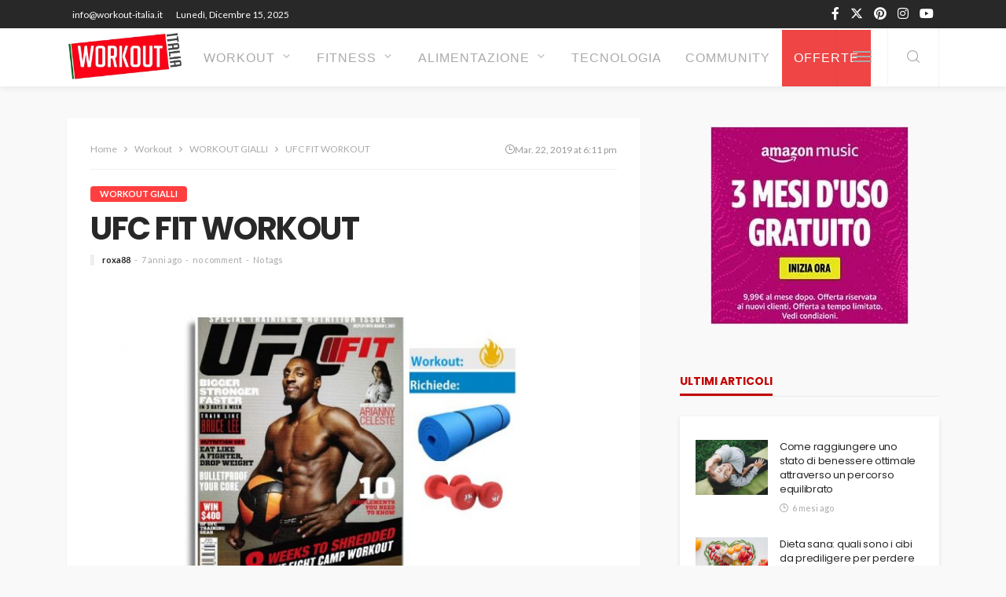

--- FILE ---
content_type: text/html; charset=UTF-8
request_url: https://www.workout-italia.it/ufc-fit-workout/
body_size: 21370
content:
<!DOCTYPE html>
<html lang="it-IT">
<head>
	<meta charset="UTF-8"/>
	<meta http-equiv="X-UA-Compatible" content="IE=edge">
	<meta name="viewport" content="width=device-width, initial-scale=1.0">
	<link rel="profile" href="http://gmpg.org/xfn/11"/>
	<link rel="pingback" href="https://www.workout-italia.it/xmlrpc.php"/>
	<script type="application/javascript">var bingo_ruby_ajax_url = "https://www.workout-italia.it/wp-admin/admin-ajax.php"</script><meta name='robots' content='index, follow, max-image-preview:large, max-snippet:-1, max-video-preview:-1' />

	<!-- This site is optimized with the Yoast SEO plugin v26.5 - https://yoast.com/wordpress/plugins/seo/ -->
	<title>UFC FIT WORKOUT, Allenati con un programma ispirato all&#039;UFC</title>
	<meta name="description" content="UFC fit: Mike Dolce ti motiverà e ti farà allenare con questo workout high intensity interval traing ( HIIT) per bruciare ogni muscolo del tuo corpo." />
	<link rel="preconnect" href="https://fonts.gstatic.com" crossorigin><link rel="preload" as="style" onload="this.onload=null;this.rel='stylesheet'" id="rb-preload-gfonts" href="https://fonts.googleapis.com/css?family=Lato%3A400%2C700%7CPoppins%3A700%2C500%2C400%7CCabin%3A400%2C500%2C600%2C700%2C400italic%2C500italic%2C600italic%2C700italic&amp;display=swap" crossorigin><noscript><link rel="stylesheet" id="rb-preload-gfonts" href="https://fonts.googleapis.com/css?family=Lato%3A400%2C700%7CPoppins%3A700%2C500%2C400%7CCabin%3A400%2C500%2C600%2C700%2C400italic%2C500italic%2C600italic%2C700italic&amp;display=swap"></noscript><link rel="canonical" href="https://www.workout-italia.it/ufc-fit-workout/" />
	<meta property="og:locale" content="it_IT" />
	<meta property="og:type" content="article" />
	<meta property="og:title" content="UFC FIT WORKOUT, Allenati con un programma ispirato all&#039;UFC" />
	<meta property="og:description" content="UFC fit: Mike Dolce ti motiverà e ti farà allenare con questo workout high intensity interval traing ( HIIT) per bruciare ogni muscolo del tuo corpo." />
	<meta property="og:url" content="https://www.workout-italia.it/ufc-fit-workout/" />
	<meta property="og:site_name" content="Workout-Italia" />
	<meta property="article:publisher" content="https://www.facebook.com/officialworkoutitalia/" />
	<meta property="article:published_time" content="2019-03-22T18:11:36+00:00" />
	<meta property="article:modified_time" content="2019-06-14T05:23:42+00:00" />
	<meta property="og:image" content="https://www.workout-italia.it/wp-content/uploads/2019/03/ufc-cover.jpg" />
	<meta property="og:image:width" content="1034" />
	<meta property="og:image:height" content="620" />
	<meta property="og:image:type" content="image/jpeg" />
	<meta name="author" content="roxa88" />
	<meta name="twitter:card" content="summary_large_image" />
	<meta name="twitter:creator" content="@workoutitalia_" />
	<meta name="twitter:site" content="@workoutitalia_" />
	<meta name="twitter:label1" content="Scritto da" />
	<meta name="twitter:data1" content="roxa88" />
	<meta name="twitter:label2" content="Tempo di lettura stimato" />
	<meta name="twitter:data2" content="2 minuti" />
	<script type="application/ld+json" class="yoast-schema-graph">{"@context":"https://schema.org","@graph":[{"@type":"Article","@id":"https://www.workout-italia.it/ufc-fit-workout/#article","isPartOf":{"@id":"https://www.workout-italia.it/ufc-fit-workout/"},"author":{"@id":"https://www.workout-italia.it/#/schema/person/9de12cbd01f85fbb9bb43dc26844c142"},"headline":"UFC FIT WORKOUT","datePublished":"2019-03-22T18:11:36+00:00","dateModified":"2019-06-14T05:23:42+00:00","mainEntityOfPage":{"@id":"https://www.workout-italia.it/ufc-fit-workout/"},"wordCount":370,"commentCount":0,"publisher":{"@id":"https://www.workout-italia.it/#organization"},"image":{"@id":"https://www.workout-italia.it/ufc-fit-workout/#primaryimage"},"thumbnailUrl":"https://www.workout-italia.it/wp-content/uploads/2019/03/ufc-cover.jpg","articleSection":["WORKOUT GIALLI"],"inLanguage":"it-IT","potentialAction":[{"@type":"CommentAction","name":"Comment","target":["https://www.workout-italia.it/ufc-fit-workout/#respond"]}]},{"@type":"WebPage","@id":"https://www.workout-italia.it/ufc-fit-workout/","url":"https://www.workout-italia.it/ufc-fit-workout/","name":"UFC FIT WORKOUT, Allenati con un programma ispirato all'UFC","isPartOf":{"@id":"https://www.workout-italia.it/#website"},"primaryImageOfPage":{"@id":"https://www.workout-italia.it/ufc-fit-workout/#primaryimage"},"image":{"@id":"https://www.workout-italia.it/ufc-fit-workout/#primaryimage"},"thumbnailUrl":"https://www.workout-italia.it/wp-content/uploads/2019/03/ufc-cover.jpg","datePublished":"2019-03-22T18:11:36+00:00","dateModified":"2019-06-14T05:23:42+00:00","description":"UFC fit: Mike Dolce ti motiverà e ti farà allenare con questo workout high intensity interval traing ( HIIT) per bruciare ogni muscolo del tuo corpo.","breadcrumb":{"@id":"https://www.workout-italia.it/ufc-fit-workout/#breadcrumb"},"inLanguage":"it-IT","potentialAction":[{"@type":"ReadAction","target":["https://www.workout-italia.it/ufc-fit-workout/"]}],"author":{"@id":"https://www.workout-italia.it/#/schema/person/9de12cbd01f85fbb9bb43dc26844c142"}},{"@type":"ImageObject","inLanguage":"it-IT","@id":"https://www.workout-italia.it/ufc-fit-workout/#primaryimage","url":"https://www.workout-italia.it/wp-content/uploads/2019/03/ufc-cover.jpg","contentUrl":"https://www.workout-italia.it/wp-content/uploads/2019/03/ufc-cover.jpg","width":1034,"height":620,"caption":"ufc-cover"},{"@type":"BreadcrumbList","@id":"https://www.workout-italia.it/ufc-fit-workout/#breadcrumb","itemListElement":[{"@type":"ListItem","position":1,"name":"Home","item":"https://www.workout-italia.it/"},{"@type":"ListItem","position":2,"name":"UFC FIT WORKOUT"}]},{"@type":"WebSite","@id":"https://www.workout-italia.it/#website","url":"https://www.workout-italia.it/","name":"Workout-Italia","description":"Home Workout e Fitness da spartani","publisher":{"@id":"https://www.workout-italia.it/#organization"},"potentialAction":[{"@type":"SearchAction","target":{"@type":"EntryPoint","urlTemplate":"https://www.workout-italia.it/?s={search_term_string}"},"query-input":{"@type":"PropertyValueSpecification","valueRequired":true,"valueName":"search_term_string"}}],"inLanguage":"it-IT"},{"@type":"Organization","@id":"https://www.workout-italia.it/#organization","name":"Workout-Italia","url":"https://www.workout-italia.it/","logo":{"@type":"ImageObject","inLanguage":"it-IT","@id":"https://www.workout-italia.it/#/schema/logo/image/","url":"https://www.workout-italia.it/wp-content/uploads/2018/10/workoutitalia-logo.jpg","contentUrl":"https://www.workout-italia.it/wp-content/uploads/2018/10/workoutitalia-logo.jpg","width":495,"height":213,"caption":"Workout-Italia"},"image":{"@id":"https://www.workout-italia.it/#/schema/logo/image/"},"sameAs":["https://www.facebook.com/officialworkoutitalia/","https://x.com/workoutitalia_","https://www.instagram.com/workoutitalia/","https://www.pinterest.it/workoutitalia/","https://www.youtube.com/channel/UC2Q3g_9KJb1aUeoHAjar1SA"]},{"@type":"Person","@id":"https://www.workout-italia.it/#/schema/person/9de12cbd01f85fbb9bb43dc26844c142","name":"roxa88"}]}</script>
	<!-- / Yoast SEO plugin. -->


<link rel='dns-prefetch' href='//www.googletagmanager.com' />
<link rel='dns-prefetch' href='//fonts.googleapis.com' />
<link rel='dns-prefetch' href='//pagead2.googlesyndication.com' />
<link rel='dns-prefetch' href='//fundingchoicesmessages.google.com' />
<link rel="alternate" type="application/rss+xml" title="Workout-Italia &raquo; Feed" href="https://www.workout-italia.it/feed/" />
<link rel="alternate" type="application/rss+xml" title="Workout-Italia &raquo; Feed dei commenti" href="https://www.workout-italia.it/comments/feed/" />
<link rel="alternate" type="application/rss+xml" title="Workout-Italia &raquo; UFC FIT WORKOUT Feed dei commenti" href="https://www.workout-italia.it/ufc-fit-workout/feed/" />
<link rel="alternate" title="oEmbed (JSON)" type="application/json+oembed" href="https://www.workout-italia.it/wp-json/oembed/1.0/embed?url=https%3A%2F%2Fwww.workout-italia.it%2Fufc-fit-workout%2F" />
<link rel="alternate" title="oEmbed (XML)" type="text/xml+oembed" href="https://www.workout-italia.it/wp-json/oembed/1.0/embed?url=https%3A%2F%2Fwww.workout-italia.it%2Fufc-fit-workout%2F&#038;format=xml" />
<style id='wp-img-auto-sizes-contain-inline-css' type='text/css'>
img:is([sizes=auto i],[sizes^="auto," i]){contain-intrinsic-size:3000px 1500px}
/*# sourceURL=wp-img-auto-sizes-contain-inline-css */
</style>
<link rel='stylesheet' id='bingo_ruby_plugin_style-css' href='https://www.workout-italia.it/wp-content/plugins/bingo-ruby-core/assets/style.css?ver=3.6' type='text/css' media='all' />
<style id='wp-emoji-styles-inline-css' type='text/css'>

	img.wp-smiley, img.emoji {
		display: inline !important;
		border: none !important;
		box-shadow: none !important;
		height: 1em !important;
		width: 1em !important;
		margin: 0 0.07em !important;
		vertical-align: -0.1em !important;
		background: none !important;
		padding: 0 !important;
	}
/*# sourceURL=wp-emoji-styles-inline-css */
</style>
<style id='wp-block-library-inline-css' type='text/css'>
:root{--wp-block-synced-color:#7a00df;--wp-block-synced-color--rgb:122,0,223;--wp-bound-block-color:var(--wp-block-synced-color);--wp-editor-canvas-background:#ddd;--wp-admin-theme-color:#007cba;--wp-admin-theme-color--rgb:0,124,186;--wp-admin-theme-color-darker-10:#006ba1;--wp-admin-theme-color-darker-10--rgb:0,107,160.5;--wp-admin-theme-color-darker-20:#005a87;--wp-admin-theme-color-darker-20--rgb:0,90,135;--wp-admin-border-width-focus:2px}@media (min-resolution:192dpi){:root{--wp-admin-border-width-focus:1.5px}}.wp-element-button{cursor:pointer}:root .has-very-light-gray-background-color{background-color:#eee}:root .has-very-dark-gray-background-color{background-color:#313131}:root .has-very-light-gray-color{color:#eee}:root .has-very-dark-gray-color{color:#313131}:root .has-vivid-green-cyan-to-vivid-cyan-blue-gradient-background{background:linear-gradient(135deg,#00d084,#0693e3)}:root .has-purple-crush-gradient-background{background:linear-gradient(135deg,#34e2e4,#4721fb 50%,#ab1dfe)}:root .has-hazy-dawn-gradient-background{background:linear-gradient(135deg,#faaca8,#dad0ec)}:root .has-subdued-olive-gradient-background{background:linear-gradient(135deg,#fafae1,#67a671)}:root .has-atomic-cream-gradient-background{background:linear-gradient(135deg,#fdd79a,#004a59)}:root .has-nightshade-gradient-background{background:linear-gradient(135deg,#330968,#31cdcf)}:root .has-midnight-gradient-background{background:linear-gradient(135deg,#020381,#2874fc)}:root{--wp--preset--font-size--normal:16px;--wp--preset--font-size--huge:42px}.has-regular-font-size{font-size:1em}.has-larger-font-size{font-size:2.625em}.has-normal-font-size{font-size:var(--wp--preset--font-size--normal)}.has-huge-font-size{font-size:var(--wp--preset--font-size--huge)}.has-text-align-center{text-align:center}.has-text-align-left{text-align:left}.has-text-align-right{text-align:right}.has-fit-text{white-space:nowrap!important}#end-resizable-editor-section{display:none}.aligncenter{clear:both}.items-justified-left{justify-content:flex-start}.items-justified-center{justify-content:center}.items-justified-right{justify-content:flex-end}.items-justified-space-between{justify-content:space-between}.screen-reader-text{border:0;clip-path:inset(50%);height:1px;margin:-1px;overflow:hidden;padding:0;position:absolute;width:1px;word-wrap:normal!important}.screen-reader-text:focus{background-color:#ddd;clip-path:none;color:#444;display:block;font-size:1em;height:auto;left:5px;line-height:normal;padding:15px 23px 14px;text-decoration:none;top:5px;width:auto;z-index:100000}html :where(.has-border-color){border-style:solid}html :where([style*=border-top-color]){border-top-style:solid}html :where([style*=border-right-color]){border-right-style:solid}html :where([style*=border-bottom-color]){border-bottom-style:solid}html :where([style*=border-left-color]){border-left-style:solid}html :where([style*=border-width]){border-style:solid}html :where([style*=border-top-width]){border-top-style:solid}html :where([style*=border-right-width]){border-right-style:solid}html :where([style*=border-bottom-width]){border-bottom-style:solid}html :where([style*=border-left-width]){border-left-style:solid}html :where(img[class*=wp-image-]){height:auto;max-width:100%}:where(figure){margin:0 0 1em}html :where(.is-position-sticky){--wp-admin--admin-bar--position-offset:var(--wp-admin--admin-bar--height,0px)}@media screen and (max-width:600px){html :where(.is-position-sticky){--wp-admin--admin-bar--position-offset:0px}}

/*# sourceURL=wp-block-library-inline-css */
</style><style id='global-styles-inline-css' type='text/css'>
:root{--wp--preset--aspect-ratio--square: 1;--wp--preset--aspect-ratio--4-3: 4/3;--wp--preset--aspect-ratio--3-4: 3/4;--wp--preset--aspect-ratio--3-2: 3/2;--wp--preset--aspect-ratio--2-3: 2/3;--wp--preset--aspect-ratio--16-9: 16/9;--wp--preset--aspect-ratio--9-16: 9/16;--wp--preset--color--black: #000000;--wp--preset--color--cyan-bluish-gray: #abb8c3;--wp--preset--color--white: #ffffff;--wp--preset--color--pale-pink: #f78da7;--wp--preset--color--vivid-red: #cf2e2e;--wp--preset--color--luminous-vivid-orange: #ff6900;--wp--preset--color--luminous-vivid-amber: #fcb900;--wp--preset--color--light-green-cyan: #7bdcb5;--wp--preset--color--vivid-green-cyan: #00d084;--wp--preset--color--pale-cyan-blue: #8ed1fc;--wp--preset--color--vivid-cyan-blue: #0693e3;--wp--preset--color--vivid-purple: #9b51e0;--wp--preset--gradient--vivid-cyan-blue-to-vivid-purple: linear-gradient(135deg,rgb(6,147,227) 0%,rgb(155,81,224) 100%);--wp--preset--gradient--light-green-cyan-to-vivid-green-cyan: linear-gradient(135deg,rgb(122,220,180) 0%,rgb(0,208,130) 100%);--wp--preset--gradient--luminous-vivid-amber-to-luminous-vivid-orange: linear-gradient(135deg,rgb(252,185,0) 0%,rgb(255,105,0) 100%);--wp--preset--gradient--luminous-vivid-orange-to-vivid-red: linear-gradient(135deg,rgb(255,105,0) 0%,rgb(207,46,46) 100%);--wp--preset--gradient--very-light-gray-to-cyan-bluish-gray: linear-gradient(135deg,rgb(238,238,238) 0%,rgb(169,184,195) 100%);--wp--preset--gradient--cool-to-warm-spectrum: linear-gradient(135deg,rgb(74,234,220) 0%,rgb(151,120,209) 20%,rgb(207,42,186) 40%,rgb(238,44,130) 60%,rgb(251,105,98) 80%,rgb(254,248,76) 100%);--wp--preset--gradient--blush-light-purple: linear-gradient(135deg,rgb(255,206,236) 0%,rgb(152,150,240) 100%);--wp--preset--gradient--blush-bordeaux: linear-gradient(135deg,rgb(254,205,165) 0%,rgb(254,45,45) 50%,rgb(107,0,62) 100%);--wp--preset--gradient--luminous-dusk: linear-gradient(135deg,rgb(255,203,112) 0%,rgb(199,81,192) 50%,rgb(65,88,208) 100%);--wp--preset--gradient--pale-ocean: linear-gradient(135deg,rgb(255,245,203) 0%,rgb(182,227,212) 50%,rgb(51,167,181) 100%);--wp--preset--gradient--electric-grass: linear-gradient(135deg,rgb(202,248,128) 0%,rgb(113,206,126) 100%);--wp--preset--gradient--midnight: linear-gradient(135deg,rgb(2,3,129) 0%,rgb(40,116,252) 100%);--wp--preset--font-size--small: 13px;--wp--preset--font-size--medium: 20px;--wp--preset--font-size--large: 36px;--wp--preset--font-size--x-large: 42px;--wp--preset--spacing--20: 0.44rem;--wp--preset--spacing--30: 0.67rem;--wp--preset--spacing--40: 1rem;--wp--preset--spacing--50: 1.5rem;--wp--preset--spacing--60: 2.25rem;--wp--preset--spacing--70: 3.38rem;--wp--preset--spacing--80: 5.06rem;--wp--preset--shadow--natural: 6px 6px 9px rgba(0, 0, 0, 0.2);--wp--preset--shadow--deep: 12px 12px 50px rgba(0, 0, 0, 0.4);--wp--preset--shadow--sharp: 6px 6px 0px rgba(0, 0, 0, 0.2);--wp--preset--shadow--outlined: 6px 6px 0px -3px rgb(255, 255, 255), 6px 6px rgb(0, 0, 0);--wp--preset--shadow--crisp: 6px 6px 0px rgb(0, 0, 0);}:where(.is-layout-flex){gap: 0.5em;}:where(.is-layout-grid){gap: 0.5em;}body .is-layout-flex{display: flex;}.is-layout-flex{flex-wrap: wrap;align-items: center;}.is-layout-flex > :is(*, div){margin: 0;}body .is-layout-grid{display: grid;}.is-layout-grid > :is(*, div){margin: 0;}:where(.wp-block-columns.is-layout-flex){gap: 2em;}:where(.wp-block-columns.is-layout-grid){gap: 2em;}:where(.wp-block-post-template.is-layout-flex){gap: 1.25em;}:where(.wp-block-post-template.is-layout-grid){gap: 1.25em;}.has-black-color{color: var(--wp--preset--color--black) !important;}.has-cyan-bluish-gray-color{color: var(--wp--preset--color--cyan-bluish-gray) !important;}.has-white-color{color: var(--wp--preset--color--white) !important;}.has-pale-pink-color{color: var(--wp--preset--color--pale-pink) !important;}.has-vivid-red-color{color: var(--wp--preset--color--vivid-red) !important;}.has-luminous-vivid-orange-color{color: var(--wp--preset--color--luminous-vivid-orange) !important;}.has-luminous-vivid-amber-color{color: var(--wp--preset--color--luminous-vivid-amber) !important;}.has-light-green-cyan-color{color: var(--wp--preset--color--light-green-cyan) !important;}.has-vivid-green-cyan-color{color: var(--wp--preset--color--vivid-green-cyan) !important;}.has-pale-cyan-blue-color{color: var(--wp--preset--color--pale-cyan-blue) !important;}.has-vivid-cyan-blue-color{color: var(--wp--preset--color--vivid-cyan-blue) !important;}.has-vivid-purple-color{color: var(--wp--preset--color--vivid-purple) !important;}.has-black-background-color{background-color: var(--wp--preset--color--black) !important;}.has-cyan-bluish-gray-background-color{background-color: var(--wp--preset--color--cyan-bluish-gray) !important;}.has-white-background-color{background-color: var(--wp--preset--color--white) !important;}.has-pale-pink-background-color{background-color: var(--wp--preset--color--pale-pink) !important;}.has-vivid-red-background-color{background-color: var(--wp--preset--color--vivid-red) !important;}.has-luminous-vivid-orange-background-color{background-color: var(--wp--preset--color--luminous-vivid-orange) !important;}.has-luminous-vivid-amber-background-color{background-color: var(--wp--preset--color--luminous-vivid-amber) !important;}.has-light-green-cyan-background-color{background-color: var(--wp--preset--color--light-green-cyan) !important;}.has-vivid-green-cyan-background-color{background-color: var(--wp--preset--color--vivid-green-cyan) !important;}.has-pale-cyan-blue-background-color{background-color: var(--wp--preset--color--pale-cyan-blue) !important;}.has-vivid-cyan-blue-background-color{background-color: var(--wp--preset--color--vivid-cyan-blue) !important;}.has-vivid-purple-background-color{background-color: var(--wp--preset--color--vivid-purple) !important;}.has-black-border-color{border-color: var(--wp--preset--color--black) !important;}.has-cyan-bluish-gray-border-color{border-color: var(--wp--preset--color--cyan-bluish-gray) !important;}.has-white-border-color{border-color: var(--wp--preset--color--white) !important;}.has-pale-pink-border-color{border-color: var(--wp--preset--color--pale-pink) !important;}.has-vivid-red-border-color{border-color: var(--wp--preset--color--vivid-red) !important;}.has-luminous-vivid-orange-border-color{border-color: var(--wp--preset--color--luminous-vivid-orange) !important;}.has-luminous-vivid-amber-border-color{border-color: var(--wp--preset--color--luminous-vivid-amber) !important;}.has-light-green-cyan-border-color{border-color: var(--wp--preset--color--light-green-cyan) !important;}.has-vivid-green-cyan-border-color{border-color: var(--wp--preset--color--vivid-green-cyan) !important;}.has-pale-cyan-blue-border-color{border-color: var(--wp--preset--color--pale-cyan-blue) !important;}.has-vivid-cyan-blue-border-color{border-color: var(--wp--preset--color--vivid-cyan-blue) !important;}.has-vivid-purple-border-color{border-color: var(--wp--preset--color--vivid-purple) !important;}.has-vivid-cyan-blue-to-vivid-purple-gradient-background{background: var(--wp--preset--gradient--vivid-cyan-blue-to-vivid-purple) !important;}.has-light-green-cyan-to-vivid-green-cyan-gradient-background{background: var(--wp--preset--gradient--light-green-cyan-to-vivid-green-cyan) !important;}.has-luminous-vivid-amber-to-luminous-vivid-orange-gradient-background{background: var(--wp--preset--gradient--luminous-vivid-amber-to-luminous-vivid-orange) !important;}.has-luminous-vivid-orange-to-vivid-red-gradient-background{background: var(--wp--preset--gradient--luminous-vivid-orange-to-vivid-red) !important;}.has-very-light-gray-to-cyan-bluish-gray-gradient-background{background: var(--wp--preset--gradient--very-light-gray-to-cyan-bluish-gray) !important;}.has-cool-to-warm-spectrum-gradient-background{background: var(--wp--preset--gradient--cool-to-warm-spectrum) !important;}.has-blush-light-purple-gradient-background{background: var(--wp--preset--gradient--blush-light-purple) !important;}.has-blush-bordeaux-gradient-background{background: var(--wp--preset--gradient--blush-bordeaux) !important;}.has-luminous-dusk-gradient-background{background: var(--wp--preset--gradient--luminous-dusk) !important;}.has-pale-ocean-gradient-background{background: var(--wp--preset--gradient--pale-ocean) !important;}.has-electric-grass-gradient-background{background: var(--wp--preset--gradient--electric-grass) !important;}.has-midnight-gradient-background{background: var(--wp--preset--gradient--midnight) !important;}.has-small-font-size{font-size: var(--wp--preset--font-size--small) !important;}.has-medium-font-size{font-size: var(--wp--preset--font-size--medium) !important;}.has-large-font-size{font-size: var(--wp--preset--font-size--large) !important;}.has-x-large-font-size{font-size: var(--wp--preset--font-size--x-large) !important;}
/*# sourceURL=global-styles-inline-css */
</style>

<style id='classic-theme-styles-inline-css' type='text/css'>
/*! This file is auto-generated */
.wp-block-button__link{color:#fff;background-color:#32373c;border-radius:9999px;box-shadow:none;text-decoration:none;padding:calc(.667em + 2px) calc(1.333em + 2px);font-size:1.125em}.wp-block-file__button{background:#32373c;color:#fff;text-decoration:none}
/*# sourceURL=/wp-includes/css/classic-themes.min.css */
</style>
<link rel='stylesheet' id='contact-form-7-css' href='https://www.workout-italia.it/wp-content/plugins/contact-form-7/includes/css/styles.css?ver=6.1.4' type='text/css' media='all' />
<link rel='stylesheet' id='toc-screen-css' href='https://www.workout-italia.it/wp-content/plugins/table-of-contents-plus/screen.min.css?ver=2411.1' type='text/css' media='all' />
<link rel='stylesheet' id='bootstrap-css' href='https://www.workout-italia.it/wp-content/themes/bingo/assets/external/bootstrap.css?ver=v3.3.1' type='text/css' media='all' />
<link rel='stylesheet' id='bingo_ruby_style_miscellaneous-css' href='https://www.workout-italia.it/wp-content/themes/bingo/assets/external/miscellaneous.css?ver=3.6' type='text/css' media='all' />
<link rel='stylesheet' id='bingo_ruby_style_main-css' href='https://www.workout-italia.it/wp-content/themes/bingo/assets/css/theme-style.css?ver=3.6' type='text/css' media='all' />
<link rel='stylesheet' id='bingo_ruby_style_responsive-css' href='https://www.workout-italia.it/wp-content/themes/bingo/assets/css/theme-responsive.css?ver=3.6' type='text/css' media='all' />
<link rel='stylesheet' id='bingo_ruby_style_default-css' href='https://www.workout-italia.it/wp-content/themes/bingo/style.css?ver=3.6' type='text/css' media='all' />
<style id='bingo_ruby_style_default-inline-css' type='text/css'>
input[type="button"]:hover, button:hover, .header-search-not-found, .breaking-news-title span, .breaking-news-title .mobile-headline,.post-title a:hover, .post-title a:focus, .comment-title h3, h3.comment-reply-title, .comment-list .edit-link, .single-nav a:hover, .single-nav a:focus,.subscribe-icon-mail i, .flickr-btn-wrap a, .twitter-content a, .entry del, .entry blockquote p, .entry a:not(button),.entry p a, .comment-list .comment-content blockquote p, .author-content-wrap .author-title a:hover, .author-description a, #wp-calendar #today{ color: #ff3f3f;}.page-numbers.current, a.page-numbers:hover, a.page-numbers:focus, .topbar-subscribe-button a span, .topbar-style-2 .topbar-subscribe-button a span:hover,.post-editor:hover, .cat-info-el, .comment-list .comment-reply-link, .single-nav a:hover .ruby-nav-icon, .single-nav a:focus .ruby-nav-icon, input[type="button"].ninja-forms-field,.page-search-form .search-submit input[type="submit"], .post-widget-inner .post-counter, .widget_search .search-submit input[type="submit"], .single-page-links .pagination-num > span,.single-page-links .pagination-num > a:hover > span, .subscribe-form-wrap .mc4wp-form-fields input[type="submit"], .widget-social-link-info a i, #ruby-back-top i, .entry ul li:before,.ruby-trigger .icon-wrap, .ruby-trigger .icon-wrap:before, .ruby-trigger .icon-wrap:after, .subscribe-layout-3 .subscribe-box .subscribe-form input[type="submit"], .table-link a:before{ background-color: #ff3f3f;}.off-canvas-wrap::-webkit-scrollbar-corner, .off-canvas-wrap::-webkit-scrollbar-thumb, .video-playlist-iframe-nav::-webkit-scrollbar-corner, .video-playlist-iframe-nav::-webkit-scrollbar-thumb,.fw-block-v2 .video-playlist-iframe-nav::-webkit-scrollbar-corner, .fw-block-v2 .video-playlist-iframe-nav::-webkit-scrollbar-thumb,.ruby-coll-scroll::-webkit-scrollbar-corner, .ruby-coll-scroll::-webkit-scrollbar-thumb{ background-color: #ff3f3f !important;}.page-numbers.current, a.page-numbers:hover, a.page-numbers:focus, .entry blockquote p, .entry blockquote{ border-color: #ff3f3f;}.total-caption { font-family :Lato;}.banner-background-color { background-color: #f9f9f9; }.navbar-inner, .header-search-popup .btn, .header-search-popup #ruby-search-input, .logo-mobile-text > * { color: #aaaaaa; }.show-social .ruby-icon-show, .show-social .ruby-icon-show:before, .show-social .ruby-icon-show:after,.extend-social .ruby-icon-close:before, .extend-social .ruby-icon-close:after,.ruby-trigger .icon-wrap, .ruby-trigger .icon-wrap:before, .ruby-trigger .icon-wrap:after{ background-color: #aaaaaa; }.show-social .ruby-icon-show, .show-social .ruby-icon-show:before, .show-social .ruby-icon-show:after, .extend-social .ruby-icon-close:before, .extend-social .ruby-icon-close:after{ border-color: #aaaaaa; }.main-menu-inner > li:hover > a, .main-menu-inner > li:focus > a, .main-menu-inner > .current-menu-item > a { color: #282828; }.main-menu-inner .sub-menu { background-color: #ffffff; }.main-menu-inner > li.is-mega-menu:hover > a:after, .main-menu-inner > li.is-mega-menu:focus > a:after, .main-menu-inner > li.menu-item-has-children:hover > a:after, .main-menu-inner > li.menu-item-has-children:focus > a:after{ border-bottom-color: #ffffff; }.main-menu-inner > li.is-mega-menu:hover > a:before, .main-menu-inner > li.is-mega-menu:focus > a:before, .main-menu-inner > li.menu-item-has-children:hover > a:before, .main-menu-inner > li.menu-item-has-children:focus > a:before { border-bottom-color: #ffffff; }.main-menu-inner .sub-menu, .mega-category-menu .post-title,.mega-category-menu .post-meta-info, .mega-category-menu .post-meta-info .vcard { color: #282828; }.main-menu-inner .sub-menu.is-sub-default a:hover, .main-menu-inner .sub-menu .current-menu-item > a { color: #333333; }.cat-info-el.cat-info-id-987{ background-color: #8C8C8C !important;}.cat-info-el.cat-info-id-988{ background-color: #488700 !important;}.footer-copyright-wrap p { color: #dddddd; }.footer-copyright-wrap { background-color: #5b5b5b; }.post-excerpt{ font-size :14px;}
/*# sourceURL=bingo_ruby_style_default-inline-css */
</style>

<script type="text/javascript" src="https://www.workout-italia.it/wp-includes/js/jquery/jquery.min.js?ver=3.7.1" id="jquery-core-js"></script>
<script type="text/javascript" src="https://www.workout-italia.it/wp-includes/js/jquery/jquery-migrate.min.js?ver=3.4.1" id="jquery-migrate-js"></script>

<!-- Snippet del tag Google (gtag.js) aggiunto da Site Kit -->
<!-- Snippet Google Analytics aggiunto da Site Kit -->
<script type="text/javascript" src="https://www.googletagmanager.com/gtag/js?id=GT-M6PJG8T" id="google_gtagjs-js" async></script>
<script type="text/javascript" id="google_gtagjs-js-after">
/* <![CDATA[ */
window.dataLayer = window.dataLayer || [];function gtag(){dataLayer.push(arguments);}
gtag("set","linker",{"domains":["www.workout-italia.it"]});
gtag("js", new Date());
gtag("set", "developer_id.dZTNiMT", true);
gtag("config", "GT-M6PJG8T");
//# sourceURL=google_gtagjs-js-after
/* ]]> */
</script>
<script></script><link rel="preload" href="https://www.workout-italia.it/wp-content/themes/bingo/assets/external/fonts/icons.woff2?2.0.2" as="font" type="font/woff2" crossorigin="anonymous"> <link rel="https://api.w.org/" href="https://www.workout-italia.it/wp-json/" /><link rel="alternate" title="JSON" type="application/json" href="https://www.workout-italia.it/wp-json/wp/v2/posts/65045" /><link rel="EditURI" type="application/rsd+xml" title="RSD" href="https://www.workout-italia.it/xmlrpc.php?rsd" />
<meta name="generator" content="WordPress 6.9" />
<link rel='shortlink' href='https://www.workout-italia.it/?p=65045' />
<script type="application/ld+json">{"@context":"https://schema.org","@type":"WebSite","@id":"https://www.workout-italia.it/#website","url":"https://www.workout-italia.it/","name":"Workout-Italia","potentialAction":{"@type":"SearchAction","target":"https://www.workout-italia.it/?s={search_term_string}","query-input":"required name=search_term_string"}}</script>
<meta name="generator" content="Site Kit by Google 1.167.0" />
<!-- Meta tag Google AdSense aggiunti da Site Kit -->
<meta name="google-adsense-platform-account" content="ca-host-pub-2644536267352236">
<meta name="google-adsense-platform-domain" content="sitekit.withgoogle.com">
<!-- Fine dei meta tag Google AdSense aggiunti da Site Kit -->
<meta name="generator" content="Powered by WPBakery Page Builder - drag and drop page builder for WordPress."/>

<!-- Snippet Google AdSense aggiunto da Site Kit -->
<script type="text/javascript" async="async" src="https://pagead2.googlesyndication.com/pagead/js/adsbygoogle.js?client=ca-pub-6306053228029655&amp;host=ca-host-pub-2644536267352236" crossorigin="anonymous"></script>

<!-- Termina lo snippet Google AdSense aggiunto da Site Kit -->
<link rel="icon" href="https://www.workout-italia.it/wp-content/uploads/2018/10/cropped-favicon-32x32.png" sizes="32x32" />
<link rel="icon" href="https://www.workout-italia.it/wp-content/uploads/2018/10/cropped-favicon-192x192.png" sizes="192x192" />
<link rel="apple-touch-icon" href="https://www.workout-italia.it/wp-content/uploads/2018/10/cropped-favicon-180x180.png" />
<meta name="msapplication-TileImage" content="https://www.workout-italia.it/wp-content/uploads/2018/10/cropped-favicon-270x270.png" />
		<style type="text/css" id="wp-custom-css">
			/* Button */
.single-entry-wrap .single-entry .shortcode-btn{
		width:100%;
	height:20% !important;
		color:#f03131 !important;
	font-weight:700;
	font-size:22px;
	background-color:transparent;
	border-width:2px;
	border-style:dotted;
	border-color:#c1cccc;
}

/* Link */
#main-nav .sub-menu a{
	text-transform:uppercase;
	
}

#toc_container .toc_list > li{
	line-height:26.1px;
	
}


@media only screen and (max-width: 991px) {
	.single-page-post {
		padding: 20px;
	}
}

/* Link */
#main-nav .menu-item:nth-child(6) a{
	background-color:rgba(236,23,23,0.8);
	color:#ffffff;
	
}

		</style>
		<style type="text/css" title="dynamic-css" class="options-output">.footer-inner{background-color:#5b5b5b;background-repeat:no-repeat;background-size:cover;background-attachment:scroll;background-position:center center;background-image:url('https://www.workout-italia.it/wp-content/uploads/2019/05/workout-italia-footer.jpg');}.topbar-wrap{font-family:Lato;text-transform:capitalize;font-weight:400;font-style:normal;font-size:12px;}.main-menu-inner,.off-canvas-nav-inner{font-family:Tahoma,Geneva, sans-serif,Arial, Helvetica, sans-serif;text-transform:uppercase;letter-spacing:1px;font-weight:400;font-style:normal;font-size:16px;}.main-menu-inner .sub-menu,.off-canvas-nav-inner .sub-menu{font-family:Tahoma,Geneva, sans-serif;text-transform:capitalize;letter-spacing:0px;font-weight:400;font-style:normal;font-size:14px;}.logo-wrap.is-logo-text .logo-text h1{font-family:Poppins;text-transform:uppercase;letter-spacing:-1px;font-weight:700;font-style:normal;font-size:40px;}.logo-mobile-text span{font-family:Poppins;text-transform:uppercase;letter-spacing:-1px;font-weight:700;font-style:normal;font-size:23px;}body, p{font-family:Cabin;line-height:22px;font-weight:400;font-style:normal;color:#282828;font-size:15px;}.post-title.is-size-1{font-family:Poppins;text-transform:none;font-weight:700;font-style:normal;font-size:36px;}.post-title.is-size-2{font-family:Poppins;text-transform:none;font-weight:700;font-style:normal;font-size:30px;}.post-title.is-size-3{font-family:Poppins;text-transform:none;font-weight:700;font-style:normal;font-size:21px;}.post-title.is-size-4{font-family:Poppins;text-transform:none;font-weight:700;font-style:normal;font-size:18px;}.post-title.is-size-5{font-family:Poppins;text-transform:none;font-weight:500;font-style:normal;font-size:15px;}.post-title.is-size-6{font-family:Poppins;text-transform:none;font-weight:400;font-style:normal;font-size:13px;}h1,h2,h3,h4,h5,h6{font-family:Poppins;text-transform:none;font-weight:700;font-style:normal;}.post-meta-info,.single-post-top,.counter-element{font-family:Lato;font-weight:400;font-style:normal;color:#aaa;font-size:11px;}.post-cat-info{font-family:Lato;text-transform:uppercase;font-weight:700;font-style:normal;font-size:11px;}.block-header-wrap{font-family:Poppins;text-transform:uppercase;font-weight:700;font-style:normal;font-size:20px;}.block-ajax-filter-wrap{font-family:Poppins;text-transform:uppercase;font-weight:500;font-style:normal;font-size:11px;}.widget-title{font-family:Poppins;text-transform:uppercase;font-weight:700;font-style:normal;font-size:14px;}.breadcrumb-wrap{font-family:Lato;text-transform:none;font-weight:400;font-style:normal;color:#aaaaaa;font-size:12px;}</style><noscript><style> .wpb_animate_when_almost_visible { opacity: 1; }</style></noscript><link rel='stylesheet' id='dashicons-css' href='https://www.workout-italia.it/wp-includes/css/dashicons.min.css?ver=6.9' type='text/css' media='all' />
<link rel='stylesheet' id='multiple-authors-widget-css-css' href='https://www.workout-italia.it/wp-content/plugins/publishpress-authors/src/assets/css/multiple-authors-widget.css?ver=4.10.1' type='text/css' media='all' />
<style id='multiple-authors-widget-css-inline-css' type='text/css'>
:root { --ppa-color-scheme: #655997; --ppa-color-scheme-active: #514779; }
/*# sourceURL=multiple-authors-widget-css-inline-css */
</style>
<link rel='stylesheet' id='multiple-authors-fontawesome-css' href='https://cdnjs.cloudflare.com/ajax/libs/font-awesome/6.7.1/css/all.min.css?ver=4.10.1' type='text/css' media='all' />
</head>
<body class="wp-singular post-template-default single single-post postid-65045 single-format-standard wp-theme-bingo ruby-body is-full-width is-navbar-sticky is-smart-sticky is-entry-padding wpb-js-composer js-comp-ver-7.9 vc_responsive"  itemscope  itemtype="https://schema.org/WebPage" >
<div class="off-canvas-wrap is-dark-text">
	<div class="off-canvas-inner">
		<a href="#" id="ruby-off-canvas-close-btn"><i class="ruby-close-btn" aria-hidden="true"></i></a>
		<nav id="ruby-offcanvas-navigation" class="off-canvas-nav-wrap">
			<div class="menu-principale-container"><ul id="offcanvas-nav" class="off-canvas-nav-inner"><li id="menu-item-61319" class="menu-item menu-item-type-taxonomy menu-item-object-category current-post-ancestor menu-item-has-children menu-item-61319 is-category-981"><a href="https://www.workout-italia.it/categoria/workout/">Workout</a>
<ul class="sub-menu">
	<li id="menu-item-61506" class="menu-item menu-item-type-taxonomy menu-item-object-category menu-item-61506 is-category-987"><a href="https://www.workout-italia.it/categoria/workout/workout-bianchi/">WORKOUT BIANCHI</a></li>
	<li id="menu-item-61690" class="menu-item menu-item-type-taxonomy menu-item-object-category menu-item-61690 is-category-988"><a href="https://www.workout-italia.it/categoria/workout/workout-verdi/">WORKOUT VERDI</a></li>
	<li id="menu-item-61687" class="menu-item menu-item-type-taxonomy menu-item-object-category current-post-ancestor current-menu-parent current-post-parent menu-item-61687 is-category-989"><a href="https://www.workout-italia.it/categoria/workout/workout-gialli/">WORKOUT GIALLI</a></li>
	<li id="menu-item-61689" class="menu-item menu-item-type-taxonomy menu-item-object-category menu-item-61689 is-category-990"><a href="https://www.workout-italia.it/categoria/workout/workout-rossi/">WORKOUT ROSSI</a></li>
	<li id="menu-item-61688" class="menu-item menu-item-type-taxonomy menu-item-object-category menu-item-61688 is-category-991"><a href="https://www.workout-italia.it/categoria/workout/workout-neri/">WORKOUT NERI</a></li>
</ul>
</li>
<li id="menu-item-61317" class="menu-item menu-item-type-taxonomy menu-item-object-category menu-item-has-children menu-item-61317 is-category-1"><a href="https://www.workout-italia.it/categoria/fitness/">Fitness</a>
<ul class="sub-menu">
	<li id="menu-item-61751" class="menu-item menu-item-type-taxonomy menu-item-object-category menu-item-61751 is-category-995"><a href="https://www.workout-italia.it/categoria/fitness/allenamento/">Allenamento</a></li>
	<li id="menu-item-61757" class="menu-item menu-item-type-taxonomy menu-item-object-category menu-item-61757 is-category-999"><a href="https://www.workout-italia.it/categoria/fitness/corpo-umano/">Corpo Umano</a></li>
	<li id="menu-item-61754" class="menu-item menu-item-type-taxonomy menu-item-object-category menu-item-61754 is-category-998"><a href="https://www.workout-italia.it/categoria/fitness/test-fisici-e-motori/">Test fisici e motori</a></li>
	<li id="menu-item-61753" class="menu-item menu-item-type-taxonomy menu-item-object-category menu-item-61753 is-category-997"><a href="https://www.workout-italia.it/categoria/fitness/schede/">Schede</a></li>
	<li id="menu-item-61752" class="menu-item menu-item-type-taxonomy menu-item-object-category menu-item-61752 is-category-996"><a href="https://www.workout-italia.it/categoria/fitness/challenge/">Challenge</a></li>
</ul>
</li>
<li id="menu-item-61315" class="menu-item menu-item-type-taxonomy menu-item-object-category menu-item-has-children menu-item-61315 is-category-982"><a href="https://www.workout-italia.it/categoria/alimentazione/">Alimentazione</a>
<ul class="sub-menu">
	<li id="menu-item-61749" class="menu-item menu-item-type-taxonomy menu-item-object-category menu-item-61749 is-category-992"><a href="https://www.workout-italia.it/categoria/alimentazione/diete/">Diete</a></li>
	<li id="menu-item-61748" class="menu-item menu-item-type-taxonomy menu-item-object-category menu-item-61748 is-category-994"><a href="https://www.workout-italia.it/categoria/alimentazione/cibo-e-nutrizione/">Cibo e Nutrizione</a></li>
	<li id="menu-item-61750" class="menu-item menu-item-type-taxonomy menu-item-object-category menu-item-61750 is-category-993"><a href="https://www.workout-italia.it/categoria/alimentazione/integratori/">Integratori</a></li>
</ul>
</li>
<li id="menu-item-61318" class="menu-item menu-item-type-taxonomy menu-item-object-category menu-item-61318 is-category-983"><a href="https://www.workout-italia.it/categoria/tech/">Tecnologia</a></li>
<li id="menu-item-61316" class="menu-item menu-item-type-taxonomy menu-item-object-category menu-item-61316 is-category-984"><a href="https://www.workout-italia.it/categoria/community/">Community</a></li>
<li id="menu-item-67750" class="menu-item menu-item-type-post_type menu-item-object-page menu-item-67750"><a href="https://www.workout-italia.it/shop-workout/">OFFERTE</a></li>
</ul></div>		</nav>
												<div class="off-canvas-social-wrap">
					<a class="icon-facebook icon-social" title="facebook" href="https://www.facebook.com/officialworkoutitalia/" target="_blank"><i class="rbi rbi-facebook" aria-hidden="true"></i></a><a class="icon-twitter icon-social" title="twitter" href="https://twitter.com/workoutitalia_" target="_blank"><i class="rbi rbi-twitter" aria-hidden="true"></i></a><a class="icon-pinterest icon-social" title="pinterest" href="https://www.pinterest.it/workoutitalia/" target="_blank"><i class="rbi rbi-pinterest" aria-hidden="true"></i></a><a class="icon-instagram icon-social" title="instagram" href="https://www.instagram.com/workoutitalia/" target="_blank"><i class="rbi rbi-instagram" aria-hidden="true"></i></a><a class="icon-youtube icon-social" title="youtube" href="http://youtube.com/c/WorkoutItalia" target="_blank"><i class="rbi rbi-youtube" aria-hidden="true"></i></a>				</div>
								</div>
</div><div id="ruby-site" class="site-outer">
	<div class="header-wrap header-style-3">
	<div class="header-inner">
		<div class="topbar-wrap topbar-style-1 is-light-text">
	<div class="ruby-container">
		<div class="topbar-inner container-inner clearfix">
			<div class="topbar-left">
				<div class="topbar-info">
				<span class="info-email"><i class="rbi rbi-envelope" aria-hidden="true"></i><span>info@workout-italia.it</span></span>
	</div>				<div class="topbar-date">
	<span>lunedì, Dicembre 15, 2025</span>
</div>					<nav id="ruby-topbar-navigation" class="topbar-menu-wrap">
			</nav>
			</div>
			<div class="topbar-right">
					<div class="topbar-social social-tooltips">
		<a class="icon-facebook icon-social" title="facebook" href="https://www.facebook.com/officialworkoutitalia/" target="_blank"><i class="rbi rbi-facebook" aria-hidden="true"></i></a><a class="icon-twitter icon-social" title="twitter" href="https://twitter.com/workoutitalia_" target="_blank"><i class="rbi rbi-twitter" aria-hidden="true"></i></a><a class="icon-pinterest icon-social" title="pinterest" href="https://www.pinterest.it/workoutitalia/" target="_blank"><i class="rbi rbi-pinterest" aria-hidden="true"></i></a><a class="icon-instagram icon-social" title="instagram" href="https://www.instagram.com/workoutitalia/" target="_blank"><i class="rbi rbi-instagram" aria-hidden="true"></i></a><a class="icon-youtube icon-social" title="youtube" href="http://youtube.com/c/WorkoutItalia" target="_blank"><i class="rbi rbi-youtube" aria-hidden="true"></i></a>	</div>
											</div>
		</div>
	</div>
</div>
		<div class="navbar-outer clearfix">
			<div class="navbar-wrap">
				<div class="ruby-container">
					<div class="navbar-inner container-inner clearfix">
						<div class="navbar-left">
							<div class="logo-wrap is-logo-image"  itemscope  itemtype="https://schema.org/Organization" >
	<div class="logo-inner">
						<a href="https://www.workout-italia.it/" class="logo" title="workout italia portale italiano per dimagrire ">
                <img height="213" width="495" src="https://www.workout-italia.it/wp-content/uploads/2018/10/workoutitalia-logo.jpg" srcset="https://www.workout-italia.it/wp-content/uploads/2018/10/workoutitalia-logo.jpg 1x, https://www.workout-italia.it/wp-content/uploads/2018/10/workoutitalia-logo.jpg 2x" alt="https://www.workout-italia.it" style="max-height: 85px;">
			</a>
						</div>
    </div>
							<nav id="ruby-main-menu" class="main-menu-wrap">
    <div class="menu-principale-container"><ul id="main-nav" class="main-menu-inner"  itemscope  itemtype="https://schema.org/SiteNavigationElement" ><li class="menu-item menu-item-type-taxonomy menu-item-object-category current-post-ancestor menu-item-has-children menu-item-61319 is-category-981" itemprop="name"><a href="https://www.workout-italia.it/categoria/workout/" itemprop="url">Workout</a><ul class="sub-menu is-sub-default">	<li class="menu-item menu-item-type-taxonomy menu-item-object-category menu-item-61506 is-category-987" itemprop="name"><a href="https://www.workout-italia.it/categoria/workout/workout-bianchi/" itemprop="url">WORKOUT BIANCHI</a></li>	<li class="menu-item menu-item-type-taxonomy menu-item-object-category menu-item-61690 is-category-988" itemprop="name"><a href="https://www.workout-italia.it/categoria/workout/workout-verdi/" itemprop="url">WORKOUT VERDI</a></li>	<li class="menu-item menu-item-type-taxonomy menu-item-object-category current-post-ancestor current-menu-parent current-post-parent menu-item-61687 is-category-989" itemprop="name"><a href="https://www.workout-italia.it/categoria/workout/workout-gialli/" itemprop="url">WORKOUT GIALLI</a></li>	<li class="menu-item menu-item-type-taxonomy menu-item-object-category menu-item-61689 is-category-990" itemprop="name"><a href="https://www.workout-italia.it/categoria/workout/workout-rossi/" itemprop="url">WORKOUT ROSSI</a></li>	<li class="menu-item menu-item-type-taxonomy menu-item-object-category menu-item-61688 is-category-991" itemprop="name"><a href="https://www.workout-italia.it/categoria/workout/workout-neri/" itemprop="url">WORKOUT NERI</a></li></ul></li><li class="menu-item menu-item-type-taxonomy menu-item-object-category menu-item-has-children menu-item-61317 is-category-1" itemprop="name"><a href="https://www.workout-italia.it/categoria/fitness/" itemprop="url">Fitness</a><ul class="sub-menu is-sub-default">	<li class="menu-item menu-item-type-taxonomy menu-item-object-category menu-item-61751 is-category-995" itemprop="name"><a href="https://www.workout-italia.it/categoria/fitness/allenamento/" itemprop="url">Allenamento</a></li>	<li class="menu-item menu-item-type-taxonomy menu-item-object-category menu-item-61757 is-category-999" itemprop="name"><a href="https://www.workout-italia.it/categoria/fitness/corpo-umano/" itemprop="url">Corpo Umano</a></li>	<li class="menu-item menu-item-type-taxonomy menu-item-object-category menu-item-61754 is-category-998" itemprop="name"><a href="https://www.workout-italia.it/categoria/fitness/test-fisici-e-motori/" itemprop="url">Test fisici e motori</a></li>	<li class="menu-item menu-item-type-taxonomy menu-item-object-category menu-item-61753 is-category-997" itemprop="name"><a href="https://www.workout-italia.it/categoria/fitness/schede/" itemprop="url">Schede</a></li>	<li class="menu-item menu-item-type-taxonomy menu-item-object-category menu-item-61752 is-category-996" itemprop="name"><a href="https://www.workout-italia.it/categoria/fitness/challenge/" itemprop="url">Challenge</a></li></ul></li><li class="menu-item menu-item-type-taxonomy menu-item-object-category menu-item-has-children menu-item-61315 is-category-982" itemprop="name"><a href="https://www.workout-italia.it/categoria/alimentazione/" itemprop="url">Alimentazione</a><ul class="sub-menu is-sub-default">	<li class="menu-item menu-item-type-taxonomy menu-item-object-category menu-item-61749 is-category-992" itemprop="name"><a href="https://www.workout-italia.it/categoria/alimentazione/diete/" itemprop="url">Diete</a></li>	<li class="menu-item menu-item-type-taxonomy menu-item-object-category menu-item-61748 is-category-994" itemprop="name"><a href="https://www.workout-italia.it/categoria/alimentazione/cibo-e-nutrizione/" itemprop="url">Cibo e Nutrizione</a></li>	<li class="menu-item menu-item-type-taxonomy menu-item-object-category menu-item-61750 is-category-993" itemprop="name"><a href="https://www.workout-italia.it/categoria/alimentazione/integratori/" itemprop="url">Integratori</a></li></ul></li><li class="menu-item menu-item-type-taxonomy menu-item-object-category menu-item-61318 is-category-983" itemprop="name"><a href="https://www.workout-italia.it/categoria/tech/" itemprop="url">Tecnologia</a></li><li class="menu-item menu-item-type-taxonomy menu-item-object-category menu-item-61316 is-category-984" itemprop="name"><a href="https://www.workout-italia.it/categoria/community/" itemprop="url">Community</a></li><li class="menu-item menu-item-type-post_type menu-item-object-page menu-item-67750" itemprop="name"><a href="https://www.workout-italia.it/shop-workout/" itemprop="url">OFFERTE</a></li></ul></div></nav>						</div>

						<div class="navbar-right">
							
<div class="navbar-search">
	<a href="#" id="ruby-navbar-search-icon" data-mfp-src="#ruby-header-search-popup" data-effect="mpf-ruby-effect header-search-popup-outer" title="Search" class="navbar-search-icon">
		<i class="rbi rbi-search" aria-hidden="true"></i>
	</a>
</div>
							<div class="off-canvas-btn-wrap">
	<div class="off-canvas-btn">
		<a href="#" class="ruby-trigger" title="off canvas button">
			<span class="icon-wrap"></span>
		</a>
	</div>
</div>						</div>
					</div>
				</div>
				<div id="ruby-header-search-popup" class="header-search-popup">
	<div class="header-search-popup-wrap ruby-container">
		<a href="#" class="ruby-close-search"><i class="ruby-close-btn" aria-hidden="true"></i></a>
	<div class="header-search-popup-inner">
		<form class="search-form" method="get" action="https://www.workout-italia.it/">
			<fieldset>
				<input id="ruby-search-input" type="text" class="field" name="s" value="" placeholder="Type to search&hellip;" autocomplete="off">
				<button type="submit" value="" class="btn"><i class="rbi rbi-search" aria-hidden="true"></i></button>
			</fieldset>
                            <div class="header-search-result"></div>
            		</form>
	</div>
	</div>
</div>			</div>
		</div>
        
	</div>
</div>	<div class="main-site-mask"></div>
	<div class="site-wrap">
		<div class="site-mask"></div>
		<div class="site-inner">
<div class="single-post-outer clearfix"><article id="post-65045" class="single-post-wrap single-post-1 is-date-full post-65045 post type-post status-publish format-standard has-post-thumbnail hentry category-workout-gialli author-roxa88"  itemscope  itemtype="https://schema.org/Article" ><div class="ruby-page-wrap ruby-section row single-wrap is-author-bottom is-sidebar-right ruby-container"><div class="ruby-content-wrap single-inner col-sm-8 col-xs-12 content-with-sidebar"><div class="single-post-content-outer single-box"><div class="single-post-header"><div class="single-post-top"><div class="breadcrumb-wrap"><div class="breadcrumb-inner"  itemscope  itemtype="https://schema.org/BreadcrumbList" ><span  itemscope  itemprop="itemListElement"  itemtype="https://schema.org/ListItem" ><a itemprop="item" href="https://www.workout-italia.it/"><span itemprop="name">Home</span></a><meta itemprop="position" content="1"></a></span><i class="rbi rbi-angle-right breadcrumb-next"></i><span  itemscope  itemprop="itemListElement"  itemtype="https://schema.org/ListItem" ><meta itemprop="position" content="2"><a itemprop="item" rel="bookmark" href="https://www.workout-italia.it/categoria/workout/"><span itemprop="name">Workout</span></a></span><i class="rbi rbi-angle-right breadcrumb-next"><span itemprop="name"></i><span  itemscope  itemprop="itemListElement"  itemtype="https://schema.org/ListItem" ><meta itemprop="position" content="3"><a itemprop="item" rel="bookmark" href="https://www.workout-italia.it/categoria/workout/workout-gialli/"><span itemprop="name">WORKOUT GIALLI</span></a></span><i class="rbi rbi-angle-right breadcrumb-next"><span itemprop="name"></i><span>UFC FIT WORKOUT</span></div></div><div class="meta-info-date-full"><span class="mate-info-date-icon"><i class="rbi rbi-clock"></i></span><span class="meta-info-date-full-inner"> <time class="date update" datetime="2019-03-22T18:11:36+00:00">Mar. 22, 2019 at 6:11 pm</time></span></div></div><!-- single post top --><div class="post-cat-info clearfix"><a class="cat-info-el cat-info-id-989" href="https://www.workout-italia.it/categoria/workout/workout-gialli/" title="WORKOUT GIALLI">WORKOUT GIALLI</a></div><!-- post cat info--><header class="single-title post-title entry-title is-size-1"><h1 itemprop="headline">UFC FIT WORKOUT</h1></header><!-- single title--><div class="post-meta-info is-hide-icon"><span class="meta-info-el meta-info-author vcard author"><a class="url fn n" href="https://www.workout-italia.it/author/roxa88/">roxa88</a></span><span class="meta-info-el meta-info-date is-human-time"><time class="date published" datetime="2019-03-22T18:11:36+00:00"><span>7 anni ago</span></time><time class="updated" datetime="2019-06-14T05:23:42+02:00">Giugno 14, 2019</time></span><!-- meta info date--><span  class="meta-info-el meta-info-comment"><a href="https://www.workout-italia.it/ufc-fit-workout/#respond" title="UFC FIT WORKOUT">no comment</a></span><!-- meta info comment--><span class="meta-info-el meta-info-tag"><span class="no-tags">No tags</span></span><!-- mete info tag--></div><!-- post meta info--></div><div class="single-post-thumb-outer"><div class="post-thumb"><img width="750" height="450" src="https://www.workout-italia.it/wp-content/uploads/2019/03/ufc-cover-750x450.jpg" class="attachment-bingo_ruby_crop_750x450 size-bingo_ruby_crop_750x450 wp-post-image" alt="ufc-cover" decoding="async" fetchpriority="high" srcset="https://www.workout-italia.it/wp-content/uploads/2019/03/ufc-cover-750x450.jpg 750w, https://www.workout-italia.it/wp-content/uploads/2019/03/ufc-cover-300x180.jpg 300w, https://www.workout-italia.it/wp-content/uploads/2019/03/ufc-cover-768x461.jpg 768w, https://www.workout-italia.it/wp-content/uploads/2019/03/ufc-cover-1024x614.jpg 1024w, https://www.workout-italia.it/wp-content/uploads/2019/03/ufc-cover.jpg 1034w" sizes="(max-width: 750px) 100vw, 750px" /></div></div><div class="single-post-action clearfix"><div class="single-post-counter"><div class="single-post-view-total"><i class="icon-view rbi rbi-trending" aria-hidden="true"></i><div class="total-content"><span class="total-number view-total-number">11.4k</span><span class="total-caption view-total-caption">views</span></div></div></div><!-- post counter--><div class="single-post-share-header"><a class="single-share-bar-el icon-facebook" href="https://www.facebook.com/sharer.php?u=https%3A%2F%2Fwww.workout-italia.it%2Fufc-fit-workout%2F" onclick="window.open(this.href, 'mywin','left=50,top=50,width=600,height=350,toolbar=0'); return false;"><i class="rbi rbi-facebook color-facebook"></i></a><a class="single-share-bar-el icon-twitter" href="https://twitter.com/intent/tweet?text=UFC+FIT+WORKOUT&amp;url=https%3A%2F%2Fwww.workout-italia.it%2Fufc-fit-workout%2F&amp;via=Workout-Italia"><i class="rbi rbi-twitter color-twitter"></i><script>!function(d,s,id){var js,fjs=d.getElementsByTagName(s)[0];if(!d.getElementById(id)){js=d.createElement(s);js.id=id;js.src="//platform.twitter.com/widgets.js";fjs.parentNode.insertBefore(js,fjs);}}(document,"script","twitter-wjs");</script></a><a class="single-share-bar-el icon-pinterest" href="https://pinterest.com/pin/create/button/?url=https%3A%2F%2Fwww.workout-italia.it%2Fufc-fit-workout%2F&amp;media=https://www.workout-italia.it/wp-content/uploads/2019/03/ufc-cover.jpg&description=UFC fit: Mike Dolce ti motiverà e ti farà allenare con questo workout high intensity interval traing ( HIIT) per bruciare ogni muscolo del tuo corpo." onclick="window.open(this.href, 'mywin','left=50,top=50,width=600,height=350,toolbar=0'); return false;"><i class="rbi rbi-pinterest"></i></a><a class="single-share-bar-el icon-email" href="mailto:?subject=UFC+FIT+WORKOUT&BODY=I+found+this+article+interesting+and+thought+of+sharing+it+with+you.+Check+it+out%3Ahttps%3A%2F%2Fwww.workout-italia.it%2Fufc-fit-workout%2F"><i class="rbi rbi-email"></i></a></div><!-- single post share header--></div><!-- single post action--><div class="single-post-body"><div class="single-content-wrap"><div class="single-entry-wrap"><div class="entry single-entry clearfix" itemprop="articleBody"><div id="toc_container" class="no_bullets"><p class="toc_title">Contenuto</p><ul class="toc_list"><li></li><li></li><li></li><li></li><li></li><li></li></ul></div>
<h2><span id="SCHEDA_UFC_FIT_WORKOUT">SCHEDA UFC FIT WORKOUT</span></h2>
<ul>
<li><strong>Obiettivo: </strong>Tonificazione</li>
<li><strong>Programma: </strong>84 giorni</li>
<li><strong>Durata: </strong>45 minuti</li>
<li><strong>Sottotitoli:</strong> NO</li>
<li><strong>Link acquisto: </strong>Amazon</li>
</ul>
[amazon box=&#8221; &#8220;]
<h2><span id="DESCRIZIONE_UFC_FIT_WORKOUT">DESCRIZIONE UFC FIT WORKOUT</span></h2>
<p>Questo nuovo workout è pensato e presentato da <strong>Mike Dolce</strong>, vincitore del premio Trainer dell’anno 2013 indetto del Workld MMA. Mike ti motiverà e ti farà allenare con questo workout high intensity interval traing ( HIIT ) che ti farà bruciare ogni muscolo del tuo corpo.</p>
<p>Il piano di allenamento è composto da 12 UFC workout per 12 settimane di allenamento. Come in quasi tutti i workout è inclusa anche una guida nutrizionale. L’attrezzatura richiesta è un tappetino e due manubri dal peso che ritenete opportuno.</p>
<p>I workout dureranno dai 23 ai 43 minuti e saranno davvero molto intensi. Serviranno per perdere peso, aumentare massa magra e aumentare quindi il metabolismo, che con il metodo hiit brucerà calorie anche dopo aver terminato l’allenamento. Ogni workout presenta la versione classica eseguita da Mike, che la versione semplificata eseguita da alcune giovani collaboratrici del trainer.</p>
<p>Tutti i workout hanno un numero differente di “round” dalla durata di 30 secondi per ogni esercizio.<br />
Il workout più lungo e impegnativo pesenta 8 round, ognuno composto da 3 esercizi di 30 secondi da ripetere.</p>
<p>Il secondo workout presenta 3 round, ognuno composto da 5  esercizi da eseguire per 30 secondi da ripetere.</p>
<p>La maggior parte dei workout sono composti da 5 round, e in ogni round ci sono 4 esercizi di 30 secondi, anche questi ultimi da ripetere.</p>
<p>Tutti gli esercizi possono essere eseguiti tranquillamente a casa, senza andare in palestra.</p>
<p>Tutte le ricette del piano alimentare sono molto gustose e facili da preparare e vi aiuteranno a perdere i kg di troppo che solo con l’esercizio fisico non riescono ad andare via. Tuttavia le ricette proposte sono di tipologia americana e molti ingredienti risultano di difficile reperibilità.</p>
<p>Segui il calendario e inizia ad allenarti con noi!</p>
<h2><span id="OPINIONI_UFC_FIT_WORKOUT">OPINIONI UFC FIT WORKOUT</span></h2>
<p><strong>Luca</strong>: “Molto più flessibile del p90x. Consigliato A+++.”</p>
<p><strong>Elena</strong>: “Uno dei miei workout preferiti. E’ lungo, richiede tempo ma i risultati sono garantiti. Soprattutto su gambe e lato B. Consigliato a chi vede nello sport un modo per sfogarsi da tutte le tensioni quotidiane: calci e pugni funzionano sempre!”</p>
<h2><span id="CALENDARIO_UFC_FIT_WORKOUT">CALENDARIO UFC FIT WORKOUT</span></h2>
<p><img decoding="async" class="alignnone size-full wp-image-65046" src="https://www.workout-italia.it/wp-content/uploads/2019/03/UFC-calendar.png" alt="UFC-calendar" width="1039" height="587" srcset="https://www.workout-italia.it/wp-content/uploads/2019/03/UFC-calendar.png 1039w, https://www.workout-italia.it/wp-content/uploads/2019/03/UFC-calendar-300x169.png 300w, https://www.workout-italia.it/wp-content/uploads/2019/03/UFC-calendar-768x434.png 768w, https://www.workout-italia.it/wp-content/uploads/2019/03/UFC-calendar-1024x579.png 1024w" sizes="(max-width: 1039px) 100vw, 1039px" /></p>
<h2><span id="VIDEO_UFC_FIT_WORKOUT">VIDEO UFC FIT WORKOUT</span></h2>
<p><iframe title="UFC FIT 12 Week Program" width="1200" height="675" src="https://www.youtube.com/embed/n4SKzUCu0b4?feature=oembed" frameborder="0" allow="accelerometer; autoplay; encrypted-media; gyroscope; picture-in-picture" allowfullscreen></iframe></p>

                
                    <!--begin code -->

                    
                    <div class="pp-multiple-authors-boxes-wrapper pp-multiple-authors-wrapper pp-multiple-authors-layout-boxed multiple-authors-target-the-content box-post-id-69573 box-instance-id-1 ppma_boxes_69573"
                    data-post_id="69573"
                    data-instance_id="1"
                    data-additional_class="pp-multiple-authors-layout-boxed.multiple-authors-target-the-content"
                    data-original_class="pp-multiple-authors-boxes-wrapper pp-multiple-authors-wrapper box-post-id-69573 box-instance-id-1">
                                                                                    <h2 class="widget-title box-header-title"><span id="Autore">Autore</span></h2>
                                                                            <span class="ppma-layout-prefix"></span>
                        <div class="ppma-author-category-wrap">
                                                                                                                                    <span class="ppma-category-group ppma-category-group-1 category-index-0">
                                                                                                                        <ul class="pp-multiple-authors-boxes-ul author-ul-0">
                                                                                                                                                                                                                                                                                                                                                                                                                                                                                                                                                                    
                                                                                                                    <li class="pp-multiple-authors-boxes-li author_index_0 author_roxa88 has-avatar">
                                                                                                                                                                                    <div class="pp-author-boxes-avatar">
                                                                    <div class="avatar-image">
                                                                                                                                                                                                                                                                                                                                                                                                                            </div>
                                                                                                                                    </div>
                                                            
                                                            <div class="pp-author-boxes-avatar-details">
                                                                <div class="pp-author-boxes-name multiple-authors-name"><a href="https://www.workout-italia.it/author/roxa88/" rel="author" title="roxa88" class="author url fn">roxa88</a></div>                                                                                                                                                                                                        <p class="pp-author-boxes-description multiple-authors-description author-description-0">
                                                                                                                                                                                                                                                                                                    </p>
                                                                                                                                
                                                                                                                                <a class="ppma-author-user_email-profile-data ppma-author-field-meta ppma-author-field-type-email" aria-label="Email" href="mailto:roxa@ass.com"  target="_self"><span class="dashicons dashicons-email-alt"></span> </a>
                                                                                                                            </div>
                                                                                                                                                                                                                        </li>
                                                                                                                                                                                                                                    </ul>
                                                                            </span>
                                                                                                                        </div>
                        <span class="ppma-layout-suffix"></span>
                                            </div>
                    <!--end code -->
                    
                
                            
        </div></div></div><aside class="hidden" style="display: none;"><meta itemprop="mainEntityOfPage" content="https://www.workout-italia.it/ufc-fit-workout/"><span style="display: none;" class="vcard author"><span class="fn" itemprop="author" itemscope content="roxa88" itemtype="https://schema.org/Person"><meta itemprop="url" content="https://www.workout-italia.it/author/roxa88/"><span itemprop="name">roxa88</span></span></span><time class="updated" datetime="2019-06-14T05:23:42+02:00" content="2019-06-14T05:23:42+02:00" itemprop="dateModified">Giugno 14, 2019</time><time class="published" datetime="2019-03-22T18:11:36+02:00>" content="2019-03-22T18:11:36+02:00" itemprop="datePublished">Marzo 22, 2019</time><span style="display: none;" itemprop="image" itemscope itemtype="https://schema.org/ImageObject"><meta itemprop="url" content="https://www.workout-italia.it/wp-content/uploads/2019/03/ufc-cover.jpg"><meta itemprop="width" content="1034"><meta itemprop="height" content="620"></span><span style="display: none;" itemprop="publisher" itemscope itemtype="https://schema.org/Organization"><span style="display: none;" itemprop="logo" itemscope itemtype="https://schema.org/ImageObject"><meta itemprop="url" content="https://www.workout-italia.it/wp-content/uploads/2018/10/workoutitalia-logo.jpg"></span><meta itemprop="name" content="roxa88"></span></aside></div></div><div class="single-post-box-outer"><nav class="single-nav single-box row"><div class="col-sm-6 col-xs-12 nav-el nav-left post-title is-size-6"><a href="https://www.workout-italia.it/bodyshred-program-workout/" rel="bookmark" title="BODYSHRED PROGRAM WORKOUT"><span class="ruby-nav-icon nav-left-icon"><i class="rbi rbi-angle-left"></i></span><span class="ruby-nav-link nav-left-link">BODYSHRED PROGRAM WORKOUT</span></a></div><div class="col-sm-6 col-xs-12 nav-el nav-right post-title is-size-6"><a href="https://www.workout-italia.it/piloxing-original-v-pilates-workout/" rel="bookmark" title="PILOXING – ORIGINAL V PILATES WORKOUT"><span class="ruby-nav-icon nav-right-icon"><i class="rbi rbi-angle-right"></i></span><span class="ruby-nav-link nav-right-link">PILOXING – ORIGINAL V PILATES WORKOUT</span></a></div></nav><div class="single-post-box-related has-header-block clearfix box-related-4"><div class="box-related-header block-header-wrap"><div class="block-header-inner"><div class="block-title"><h3>TI può interessare anche</h3></div></div></div><!-- related header--><div class="box-related-content block-content-wrap row"><div class="post-outer col-sm-6 col-xs-12"><article class="post-wrap post-feat-4"><div class="post-thumb-outer"><div class="post-thumb-overlay"></div><div class="is-bg-thumb post-thumb is-image"><a href="https://www.workout-italia.it/4-weeks-of-the-prep-workout/" title="4 weeks of the PREP workout" rel="bookmark"><span class="thumbnail-resize"><span class="thumbnail-image"><img width="540" height="324" src="https://www.workout-italia.it/wp-content/uploads/2020/04/4-weeks-of-the-prep.jpg" class="attachment-bingo_ruby_crop_540x370 size-bingo_ruby_crop_540x370 wp-post-image" alt="4 weeks of the prep" decoding="async" loading="lazy" /></span></span><!-- thumbnail resize--></a></div><!-- post thumbnail--></div><div class="post-header-outer is-header-overlay is-absolute is-light-text"><div class="post-header"><div class="post-cat-info clearfix is-light-text"><a class="cat-info-el cat-info-id-981" href="https://www.workout-italia.it/categoria/workout/" title="Workout">Workout</a><a class="cat-info-el cat-info-id-989" href="https://www.workout-italia.it/categoria/workout/workout-gialli/" title="WORKOUT GIALLI">WORKOUT GIALLI</a></div><!-- post cat info--><h2 class="post-title entry-title is-size-4"><a class="post-title-link" href="https://www.workout-italia.it/4-weeks-of-the-prep-workout/" rel="bookmark" title="4 weeks of the PREP workout">4 weeks of the PREP workout</a></h2><!-- post title--><div class="post-meta-info is-hide-icon"><div class="post-meta-info-left"><span class="meta-info-el meta-info-author vcard author"><a class="url fn n" href="https://www.workout-italia.it/author/elena/">Elena</a></span><span class="meta-info-el meta-info-date is-human-time"><time class="date published" datetime="2020-04-29T07:55:50+00:00"><span>6 anni ago</span></time></span><!-- meta info date--></div><!-- post meta info left--></div><!-- post meta info--></div></div></article></div><div class="post-outer col-sm-6 col-xs-12"><article class="post-wrap post-feat-4"><div class="post-thumb-outer"><div class="post-thumb-overlay"></div><div class="is-bg-thumb post-thumb is-image"><a href="https://www.workout-italia.it/liift4-workout-la-perfetta-combinazione-di-pesi-e-hiit/" title="Liift4 workout la perfetta combinazione di pesi e HIIT" rel="bookmark"><span class="thumbnail-resize"><span class="thumbnail-image"><img width="540" height="324" src="https://www.workout-italia.it/wp-content/uploads/2019/09/Liift4-workout-full-body.jpg" class="attachment-bingo_ruby_crop_540x370 size-bingo_ruby_crop_540x370 wp-post-image" alt="Liift4 workout" decoding="async" loading="lazy" /></span></span><!-- thumbnail resize--></a></div><!-- post thumbnail--></div><div class="post-header-outer is-header-overlay is-absolute is-light-text"><div class="post-header"><div class="post-cat-info clearfix is-light-text"><a class="cat-info-el cat-info-id-981" href="https://www.workout-italia.it/categoria/workout/" title="Workout">Workout</a><a class="cat-info-el cat-info-id-989" href="https://www.workout-italia.it/categoria/workout/workout-gialli/" title="WORKOUT GIALLI">WORKOUT GIALLI</a></div><!-- post cat info--><h2 class="post-title entry-title is-size-4"><a class="post-title-link" href="https://www.workout-italia.it/liift4-workout-la-perfetta-combinazione-di-pesi-e-hiit/" rel="bookmark" title="Liift4 workout la perfetta combinazione di pesi e HIIT">Liift4 workout la perfetta combinazione di pesi e HIIT</a></h2><!-- post title--><div class="post-meta-info is-hide-icon"><div class="post-meta-info-left"><span class="meta-info-el meta-info-author vcard author"><a class="url fn n" href="https://www.workout-italia.it/author/elena/">Elena</a></span><span class="meta-info-el meta-info-date is-human-time"><time class="date published" datetime="2019-09-02T06:22:15+00:00"><span>6 anni ago</span></time><time class="updated" datetime="2019-09-02T06:36:20+02:00">Settembre 2, 2019</time></span><!-- meta info date--></div><!-- post meta info left--></div><!-- post meta info--></div></div></article></div><div class="post-outer col-sm-6 col-xs-12"><article class="post-wrap post-feat-4"><div class="post-thumb-outer"><div class="post-thumb-overlay"></div><div class="is-bg-thumb post-thumb is-image"><a href="https://www.workout-italia.it/ketlleworx-un-workout-per-allenarsi-col-kettlebell/" title="KETLLEWORX, UN WORKOUT PER ALLENARSI COL KETTLEBELL" rel="bookmark"><span class="thumbnail-resize"><span class="thumbnail-image"><img width="540" height="370" src="https://www.workout-italia.it/wp-content/uploads/2019/03/KettleWorX-cover-540x370.jpg" class="attachment-bingo_ruby_crop_540x370 size-bingo_ruby_crop_540x370 wp-post-image" alt="KettleWorX-cover" decoding="async" loading="lazy" /></span></span><!-- thumbnail resize--></a></div><!-- post thumbnail--></div><div class="post-header-outer is-header-overlay is-absolute is-light-text"><div class="post-header"><div class="post-cat-info clearfix is-light-text"><a class="cat-info-el cat-info-id-989" href="https://www.workout-italia.it/categoria/workout/workout-gialli/" title="WORKOUT GIALLI">WORKOUT GIALLI</a></div><!-- post cat info--><h2 class="post-title entry-title is-size-4"><a class="post-title-link" href="https://www.workout-italia.it/ketlleworx-un-workout-per-allenarsi-col-kettlebell/" rel="bookmark" title="KETLLEWORX, UN WORKOUT PER ALLENARSI COL KETTLEBELL">KETLLEWORX, UN WORKOUT PER ALLENARSI COL KETTLEBELL</a></h2><!-- post title--><div class="post-meta-info is-hide-icon"><div class="post-meta-info-left"><span class="meta-info-el meta-info-author vcard author"><a class="url fn n" href="https://www.workout-italia.it/author/roxa88/">roxa88</a></span><span class="meta-info-el meta-info-date is-human-time"><time class="date published" datetime="2019-03-22T19:44:04+00:00"><span>7 anni ago</span></time><time class="updated" datetime="2019-06-14T05:16:14+02:00">Giugno 14, 2019</time></span><!-- meta info date--></div><!-- post meta info left--></div><!-- post meta info--></div></div></article></div><div class="post-outer col-sm-6 col-xs-12"><article class="post-wrap post-feat-4"><div class="post-thumb-outer"><div class="post-thumb-overlay"></div><div class="is-bg-thumb post-thumb is-image"><a href="https://www.workout-italia.it/80-day-obsession/" title="80 DAY OBSESSION" rel="bookmark"><span class="thumbnail-resize"><span class="thumbnail-image"><img width="540" height="370" src="https://www.workout-italia.it/wp-content/uploads/2019/03/80day-obsession-cover-540x370.jpg" class="attachment-bingo_ruby_crop_540x370 size-bingo_ruby_crop_540x370 wp-post-image" alt="80day-obsession-cover" decoding="async" loading="lazy" /></span></span><!-- thumbnail resize--></a></div><!-- post thumbnail--></div><div class="post-header-outer is-header-overlay is-absolute is-light-text"><div class="post-header"><div class="post-cat-info clearfix is-light-text"><a class="cat-info-el cat-info-id-989" href="https://www.workout-italia.it/categoria/workout/workout-gialli/" title="WORKOUT GIALLI">WORKOUT GIALLI</a></div><!-- post cat info--><h2 class="post-title entry-title is-size-4"><a class="post-title-link" href="https://www.workout-italia.it/80-day-obsession/" rel="bookmark" title="80 DAY OBSESSION">80 DAY OBSESSION</a></h2><!-- post title--><div class="post-meta-info is-hide-icon"><div class="post-meta-info-left"><span class="meta-info-el meta-info-author vcard author"><a class="url fn n" href="https://www.workout-italia.it/author/roxa88/">roxa88</a></span><span class="meta-info-el meta-info-date is-human-time"><time class="date published" datetime="2019-03-22T18:42:48+00:00"><span>7 anni ago</span></time><time class="updated" datetime="2019-06-14T05:17:28+02:00">Giugno 14, 2019</time></span><!-- meta info date--></div><!-- post meta info left--></div><!-- post meta info--></div></div></article></div></div><!-- related content--></div></div></div><aside class="sidebar-wrap col-sm-4 col-xs-12 clearfix" ><div class="ruby-sidebar-sticky"><div class="sidebar-inner"><section id="text-8" class="widget widget_text">			<div class="textwidget"><p><center><a href="https://www.amazon.it/music/unlimited?tag=workoutsito-21"><img loading="lazy" decoding="async" class="alignnone" src="https://www.workout-italia.it/wp-content/uploads/2020/06/banner-amazon-music.jpg" alt="" width="252" height="254" /></a></center></p>
</div>
		</section><section id="bingo_ruby_sb_widget_post-1" class="widget sb-widget sb-widget-post"><div class="widget-title block-title"><h3><span style="color:#C30000;">Ultimi articoli</span></h3></div><div class="widget-content-wrap"><div class="post-widget-inner style-1"><article class="post-wrap post-list-4 clearfix"><div class="post-thumb-outer"><div class=" post-thumb is-image"><a href="https://www.workout-italia.it/come-raggiungere-uno-stato-di-benessere-ottimale-attraverso-un-percorso-equilibrato/" title="Come raggiungere uno stato di benessere ottimale attraverso un percorso equilibrato" rel="bookmark"><span class="thumbnail-resize"><span class="thumbnail-image"><img width="110" height="73" src="https://www.workout-italia.it/wp-content/uploads/2025/06/28309-Benessere.jpg" class="attachment-bingo_ruby_crop_110x85 size-bingo_ruby_crop_110x85 wp-post-image" alt="" decoding="async" loading="lazy" /></span></span><!-- thumbnail resize--></a></div><!-- post thumbnail--></div><div class="post-body"><h2 class="post-title entry-title is-size-6"><a class="post-title-link" href="https://www.workout-italia.it/come-raggiungere-uno-stato-di-benessere-ottimale-attraverso-un-percorso-equilibrato/" rel="bookmark" title="Come raggiungere uno stato di benessere ottimale attraverso un percorso equilibrato">Come raggiungere uno stato di benessere ottimale attraverso un percorso equilibrato</a></h2><!-- post title--><div class="post-meta-info post-meta-s"><span class="meta-info-el meta-info-date is-human-time"><i class="rbi rbi-clock"></i><time class="date published" datetime="2025-06-19T07:19:43+00:00"><span>6 mesi ago</span></time><time class="updated" datetime="2025-12-12T22:45:48+02:00">Dicembre 12, 2025</time></span><!-- meta info date--></div></div></article><article class="post-wrap post-list-4 clearfix"><div class="post-thumb-outer"><div class=" post-thumb is-image"><a href="https://www.workout-italia.it/dieta-sana-quali-sono-i-cibi-da-prediligere-per-perdere-peso/" title="Dieta sana: quali sono i cibi da prediligere per perdere peso" rel="bookmark"><span class="thumbnail-resize"><span class="thumbnail-image"><img width="110" height="73" src="https://www.workout-italia.it/wp-content/uploads/2025/01/26560-Dieta-sana.jpg" class="attachment-bingo_ruby_crop_110x85 size-bingo_ruby_crop_110x85 wp-post-image" alt="" decoding="async" loading="lazy" /></span></span><!-- thumbnail resize--></a></div><!-- post thumbnail--></div><div class="post-body"><h2 class="post-title entry-title is-size-6"><a class="post-title-link" href="https://www.workout-italia.it/dieta-sana-quali-sono-i-cibi-da-prediligere-per-perdere-peso/" rel="bookmark" title="Dieta sana: quali sono i cibi da prediligere per perdere peso">Dieta sana: quali sono i cibi da prediligere per perdere peso</a></h2><!-- post title--><div class="post-meta-info post-meta-s"><span class="meta-info-el meta-info-date is-human-time"><i class="rbi rbi-clock"></i><time class="date published" datetime="2025-01-28T07:49:03+00:00"><span>11 mesi ago</span></time><time class="updated" datetime="2025-01-24T16:50:16+02:00">Gennaio 24, 2025</time></span><!-- meta info date--></div></div></article><article class="post-wrap post-list-4 clearfix"><div class="post-thumb-outer"><div class=" post-thumb is-image"><a href="https://www.workout-italia.it/spuntini-post-workout-2-idee-sane-e-buonissime/" title="Spuntini post-workout: 2 idee sane e buonissime" rel="bookmark"><span class="thumbnail-resize"><span class="thumbnail-image"><img width="110" height="73" src="https://www.workout-italia.it/wp-content/uploads/2024/12/26277-spuntino.jpg" class="attachment-bingo_ruby_crop_110x85 size-bingo_ruby_crop_110x85 wp-post-image" alt="" decoding="async" loading="lazy" /></span></span><!-- thumbnail resize--></a></div><!-- post thumbnail--></div><div class="post-body"><h2 class="post-title entry-title is-size-6"><a class="post-title-link" href="https://www.workout-italia.it/spuntini-post-workout-2-idee-sane-e-buonissime/" rel="bookmark" title="Spuntini post-workout: 2 idee sane e buonissime">Spuntini post-workout: 2 idee sane e buonissime</a></h2><!-- post title--><div class="post-meta-info post-meta-s"><span class="meta-info-el meta-info-date is-human-time"><i class="rbi rbi-clock"></i><time class="date published" datetime="2024-12-20T19:22:53+00:00"><span>12 mesi ago</span></time></span><!-- meta info date--></div></div></article><article class="post-wrap post-list-4 clearfix"><div class="post-thumb-outer"><div class=" post-thumb is-image"><a href="https://www.workout-italia.it/digiuno-intermittente-che-cose-e-come-si-fa/" title="Digiuno intermittente: che cos’è e come si fa" rel="bookmark"><span class="thumbnail-resize"><span class="thumbnail-image"><img width="85" height="85" src="https://www.workout-italia.it/wp-content/uploads/2024/07/24742-Dieta.jpg" class="attachment-bingo_ruby_crop_110x85 size-bingo_ruby_crop_110x85 wp-post-image" alt="" decoding="async" loading="lazy" srcset="https://www.workout-italia.it/wp-content/uploads/2024/07/24742-Dieta.jpg 1500w, https://www.workout-italia.it/wp-content/uploads/2024/07/24742-Dieta-150x150.jpg 150w" sizes="auto, (max-width: 85px) 100vw, 85px" /></span></span><!-- thumbnail resize--></a></div><!-- post thumbnail--></div><div class="post-body"><h2 class="post-title entry-title is-size-6"><a class="post-title-link" href="https://www.workout-italia.it/digiuno-intermittente-che-cose-e-come-si-fa/" rel="bookmark" title="Digiuno intermittente: che cos’è e come si fa">Digiuno intermittente: che cos’è e come si fa</a></h2><!-- post title--><div class="post-meta-info post-meta-s"><span class="meta-info-el meta-info-date is-human-time"><i class="rbi rbi-clock"></i><time class="date published" datetime="2024-07-15T15:13:43+00:00"><span>1 anno ago</span></time></span><!-- meta info date--></div></div></article></div><!-- #post widget inner --></div><!-- #post widget content wrap --></section><section id="text-4" class="widget widget_text">			<div class="textwidget"><p><script async src="//pagead2.googlesyndication.com/pagead/js/adsbygoogle.js"></script><br />
<!-- workout-sidebar-top --><br />
<ins class="adsbygoogle"
     style="display:inline-block;width:300px;height:250px"
     data-ad-client="ca-pub-6306053228029655"
     data-ad-slot="6402442117"></ins><br />
<script>
(adsbygoogle = window.adsbygoogle || []).push({});
</script></p>
</div>
		</section><section id="bingo_ruby_sb_social_counter_widget-3" class="widget sb-widget sb-widget-social-counter"><div class="widget-title block-title"><h3>I nostri numeri sui social</h3></div>		<div class="widget-content-wrap">
			<div class="sb-social-counter social-counter-wrap style-1">
									<div class="counter-element bg-facebook">
						<a target="_blank" href="https://facebook.com/officialworkoutitalia" class="facebook" title="facebook">
							<span class="counter-element-inner">
								<i class="rbi rbi-facebook"></i>
	                            		                            <span class="text-count empty-count">Like</span>
	                            							</span>
													</a>
					</div>
									<div class="counter-element bg-youtube">
													<a target="_blank" href="https://www.youtube.com/channel/UC2Q3g_9KJb1aUeoHAjar1SA" title="Youtube">
																<span class="counter-element-inner">
							<i class="rbi rbi-youtube"></i>
                              	                              <span class="text-count empty-count">subscribe</span>
                              							</span>
															</a>
					</div>
							</div>
		</div>
		</section><section id="text-5" class="widget widget_text">			<div class="textwidget"><p><script async src="//pagead2.googlesyndication.com/pagead/js/adsbygoogle.js"></script><br />
<!-- workout-sidebar-middle --><br />
<ins class="adsbygoogle"
     style="display:inline-block;width:300px;height:250px"
     data-ad-client="ca-pub-6306053228029655"
     data-ad-slot="1888482033"></ins><br />
<script>
(adsbygoogle = window.adsbygoogle || []).push({});
</script></p>
</div>
		</section><section id="bingo_ruby_sb_subscribe_widget-1" class="widget sb-widget-subscribe">		<div class="widget-content-wrap">
			<div class="subscribe-wrap no-color-bg subscribe-medium is-dark-text" >
									<span class="subscribe-icon-mail"><i class="rbi rbi-email"></i></span>
								<div class="subscribe-title-wrap"><h3>Iscriviti alla newsletter</h3></div>
									<div class="subscribe-text-wrap">"Resta connesso con le nostre ultime novità via email"</div>
								<div class="subscribe-content-wrap">
					<div class="subscribe-form-wrap">
						[newsletter]					</div>
				</div>
			</div>
		</div>
		</section><section id="text-6" class="widget widget_text">			<div class="textwidget"><p><script async src="//pagead2.googlesyndication.com/pagead/js/adsbygoogle.js"></script><br />
<ins class="adsbygoogle"
     style="display:inline-block;width:300px;height:250px"
     data-ad-client="ca-pub-6306053228029655"
     data-ad-slot="8450747309"></ins><br />
<script>
     (adsbygoogle = window.adsbygoogle || []).push({});
</script></p>
</div>
		</section></div></div></aside></div></article></div></div>
		<footer id="footer" class="footer-wrap" >
						<div class="footer-inner is-light-text has-bg-image">
							<div class="column-footer-wrap">
				<div class="ruby-container row">
					<div class="column-footer-inner">
						<div class="sidebar-footer col-sm-4 col-xs-12" role="complementary">
							<section id="search-3" class="widget widget_search"><div class="widget-title block-title"><h3>Cerca</h3></div><form  method="get" id="searchform" action="https://www.workout-italia.it/">
	<div class="ruby-search">
		<span class="search-input"><input type="text" id="s" placeholder="Search and hit enter&hellip;" value="" name="s" title="Search for:"/></span>
		<span class="search-submit"><input type="submit" value="" /><i class="rbi rbi-search"></i></span>
	</div>
</form>

</section><section id="bingo_ruby_contact_info_widget-2" class="widget sb-widget sb-widget-contact-info"><div class="widget-title block-title"><h3>CONTATTI</h3></div><div class="contact-info-container widget-content-wrap"><div class="contact-info-el text"><p>Se desideri contattarci, se hai dubbi, richieste o necessiti di qualsiasi informazione, puoi scriverci una email a questo indirizzo. Ti risponderemo il prima possibile. </p></div><div class="contact-info-el email"><i class="rbi rbi-email"></i><div class="bingo-info-wrap"><span class="bingo-contact-title">Email:</span><span class="bingo-contact-text"><a href="mailto:info@workout-italia.it">info@workout-italia.it</a></span></div></div></div></section>						</div>
						<div class="sidebar-footer col-sm-4 col-xs-12" role="complementary">
							<section id="bingo_ruby_sb_widget_post-12" class="widget sb-widget sb-widget-post"><div class="widget-title block-title"><h3>POST POPOLARI</h3></div><div class="widget-content-wrap"><div class="post-widget-inner style-1"><article class="post-wrap post-list-4 clearfix"><div class="post-thumb-outer"><div class=" post-thumb is-image"><a href="https://www.workout-italia.it/interno-coscia/" title="INTERNO COSCIA &#8211; Come eliminare il grasso con Alimentazione, Massaggi, Esercizi" rel="bookmark"><span class="thumbnail-resize"><span class="thumbnail-image"><img width="110" height="85" src="https://www.workout-italia.it/wp-content/uploads/2016/07/Interno-coscia-110x85.jpg" class="attachment-bingo_ruby_crop_110x85 size-bingo_ruby_crop_110x85 wp-post-image" alt="interno coscia esercizi" decoding="async" loading="lazy" /></span></span><!-- thumbnail resize--></a></div><!-- post thumbnail--></div><div class="post-body"><h2 class="post-title entry-title is-size-6"><a class="post-title-link" href="https://www.workout-italia.it/interno-coscia/" rel="bookmark" title="INTERNO COSCIA &#8211; Come eliminare il grasso con Alimentazione, Massaggi, Esercizi">INTERNO COSCIA &#8211; Come eliminare il grasso con Alimentazione, Massaggi, Esercizi</a></h2><!-- post title--><div class="post-meta-info post-meta-s"><span class="meta-info-el meta-info-date is-human-time"><i class="rbi rbi-clock"></i><time class="date published" datetime="2016-07-19T23:29:48+00:00"><span>9 anni ago</span></time><time class="updated" datetime="2019-04-09T17:31:26+02:00">Aprile 9, 2019</time></span><!-- meta info date--></div></div></article><article class="post-wrap post-list-4 clearfix"><div class="post-thumb-outer"><div class=" post-thumb is-image"><a href="https://www.workout-italia.it/allenarsi-in-palestra/" title="PALESTRA: Come allenarsi e quali allenamenti scegliere?" rel="bookmark"><span class="thumbnail-resize"><span class="thumbnail-image"><img width="110" height="85" src="https://www.workout-italia.it/wp-content/uploads/2016/09/scheda-palestra-110x85.jpg" class="attachment-bingo_ruby_crop_110x85 size-bingo_ruby_crop_110x85 wp-post-image" alt="scheda palestra per allenarsi" decoding="async" loading="lazy" /></span></span><!-- thumbnail resize--></a></div><!-- post thumbnail--></div><div class="post-body"><h2 class="post-title entry-title is-size-6"><a class="post-title-link" href="https://www.workout-italia.it/allenarsi-in-palestra/" rel="bookmark" title="PALESTRA: Come allenarsi e quali allenamenti scegliere?">PALESTRA: Come allenarsi e quali allenamenti scegliere?</a></h2><!-- post title--><div class="post-meta-info post-meta-s"><span class="meta-info-el meta-info-date is-human-time"><i class="rbi rbi-clock"></i><time class="date published" datetime="2016-09-01T16:17:24+00:00"><span>9 anni ago</span></time><time class="updated" datetime="2019-04-09T17:54:41+02:00">Aprile 9, 2019</time></span><!-- meta info date--></div></div></article><article class="post-wrap post-list-4 clearfix"><div class="post-thumb-outer"><div class=" post-thumb is-image"><a href="https://www.workout-italia.it/allenarsi-tutti-i-giorni-fa-bene-o-e-controproducente/" title="Allenarsi tutti i giorni fa bene o è controproducente?" rel="bookmark"><span class="thumbnail-resize"><span class="thumbnail-image"><img width="110" height="73" src="https://www.workout-italia.it/wp-content/uploads/2019/12/allenarsi-tutti-i-giorni.jpg" class="attachment-bingo_ruby_crop_110x85 size-bingo_ruby_crop_110x85 wp-post-image" alt="allenarsi tutti i giorni fa bene?" decoding="async" loading="lazy" /></span></span><!-- thumbnail resize--></a></div><!-- post thumbnail--></div><div class="post-body"><h2 class="post-title entry-title is-size-6"><a class="post-title-link" href="https://www.workout-italia.it/allenarsi-tutti-i-giorni-fa-bene-o-e-controproducente/" rel="bookmark" title="Allenarsi tutti i giorni fa bene o è controproducente?">Allenarsi tutti i giorni fa bene o è controproducente?</a></h2><!-- post title--><div class="post-meta-info post-meta-s"><span class="meta-info-el meta-info-date is-human-time"><i class="rbi rbi-clock"></i><time class="date published" datetime="2020-01-03T07:47:56+00:00"><span>6 anni ago</span></time><time class="updated" datetime="2020-01-17T21:43:35+02:00">Gennaio 17, 2020</time></span><!-- meta info date--></div></div></article></div><!-- #post widget inner --></div><!-- #post widget content wrap --></section>						</div>
						<div class="sidebar-footer col-sm-4 col-xs-12" role="complementary">
							<section id="text-2" class="widget widget_text"><div class="widget-title block-title"><h3>INFORMAZIONI UTILI</h3></div>			<div class="textwidget"><ul>
<li><a href="https://www.workout-italia.it/contattaci/">Contattaci</a></li>
<li><a href="https://www.workout-italia.it/wp-content/uploads/2019/05/mediakit.pdf">Media Kit Download</a></li>
<li><a href="https://www.workout-italia.it/termini-di-utilizzo/">Termini di utilizzo</a></li>
<li><a href="https://www.workout-italia.it/disclaimer/">Medical Disclaimer</a></li>
</ul>
</div>
		</section><section id="text-3" class="widget widget_text"><div class="widget-title block-title"><h3>WEBSITE</h3></div>			<div class="textwidget"><ul>
<li><a href="https://www.workout-italia.it/privacypolicy/">Privacy Policy</a></li>
<li><a href="https://www.workout-italia.it/cookie-policy/">Cookie Policy</a></li>
<li><a href="https://www.workout-italia.it/sitemap_index.xml">Sitemap</a></li>
</ul>
<p>&nbsp;</p>
</div>
		</section>						</div>
					</div>
				</div>
			</div><!-- footer columns-->
													<div class="bottom-footer-wrap">
				<div class="ruby-container">
											<div class="bottom-footer-inner">
															<div class="footer-logo">
									<a href="https://www.workout-italia.it/" class="logo"
									   title="Workout-Italia">
										<img data-no-retina
										     src="https://www.workout-italia.it/wp-content/uploads/2019/05/workout-italia-logo-footer.png"
										     height="175"
										     width="400"
										     alt="Workout-Italia">
									</a>
								</div>
																						<nav id="ruby-footer-navigation" class="footer-menu-wrap">
									<div class="menu-footer-menu-container"><ul id="footer-nav" class="footer-menu-inner"><li id="menu-item-1324" class="menu-item menu-item-type-custom menu-item-object-custom menu-item-1324"><a href="https://www.workout-italia.it/privacypolicy/">Privacy Policy</a></li>
<li id="menu-item-68943" class="menu-item menu-item-type-custom menu-item-object-custom menu-item-68943"><a href="#consent-change">Settaggi Cookie</a></li>
<li id="menu-item-68944" class="menu-item menu-item-type-custom menu-item-object-custom menu-item-68944"><a href="#consent-history">Privacy settings history</a></li>
<li id="menu-item-68945" class="menu-item menu-item-type-custom menu-item-object-custom menu-item-68945"><a href="#consent-revoke">Revoca consenso</a></li>
</ul></div>								</nav>
																						<div class="footer-social-wrap">
									<div class="footer-social-inner social-tooltips">
																				<a class="icon-facebook icon-social is-color" title="facebook" href="https://www.facebook.com/officialworkoutitalia/" target="_blank"><i class="rbi rbi-facebook" aria-hidden="true"></i></a><a class="icon-twitter icon-social is-color" title="twitter" href="https://twitter.com/workoutitalia_" target="_blank"><i class="rbi rbi-twitter" aria-hidden="true"></i></a><a class="icon-pinterest icon-social is-color" title="pinterest" href="https://www.pinterest.it/workoutitalia/" target="_blank"><i class="rbi rbi-pinterest" aria-hidden="true"></i></a><a class="icon-instagram icon-social is-color" title="instagram" href="https://www.instagram.com/workoutitalia/" target="_blank"><i class="rbi rbi-instagram" aria-hidden="true"></i></a><a class="icon-youtube icon-social is-color" title="youtube" href="http://youtube.com/c/WorkoutItalia" target="_blank"><i class="rbi rbi-youtube" aria-hidden="true"></i></a>									</div>
								</div>
													</div>
									</div>
									<div id="footer-copyright" class="footer-copyright-wrap">
						<p>Copyright © Workout-Italia 2014-2020 | by Archè Project</p>
					</div>
							</div>
							</div>
		</footer><!--  footer  -->
		</div>
</div>
<script type="speculationrules">
{"prefetch":[{"source":"document","where":{"and":[{"href_matches":"/*"},{"not":{"href_matches":["/wp-*.php","/wp-admin/*","/wp-content/uploads/*","/wp-content/*","/wp-content/plugins/*","/wp-content/themes/bingo/*","/*\\?(.+)"]}},{"not":{"selector_matches":"a[rel~=\"nofollow\"]"}},{"not":{"selector_matches":".no-prefetch, .no-prefetch a"}}]},"eagerness":"conservative"}]}
</script>
<style id="mutliple-author-box-inline-style">.pp-multiple-authors-boxes-wrapper.pp-multiple-authors-layout-boxed.multiple-authors-target-the-content .pp-author-boxes-avatar img { 
        width: 80px !important; 
        height: 80px !important; 
    }

    .pp-multiple-authors-boxes-wrapper.pp-multiple-authors-layout-boxed.multiple-authors-target-the-content .pp-author-boxes-avatar img {
        border-radius: 50% !important; 
    }

    .pp-multiple-authors-boxes-wrapper.pp-multiple-authors-layout-boxed.multiple-authors-target-the-content .pp-author-boxes-meta a {
        background-color: #655997 !important; 
    }

    .pp-multiple-authors-boxes-wrapper.pp-multiple-authors-layout-boxed.multiple-authors-target-the-content .pp-author-boxes-meta a {
        color: #ffffff !important; 
    }

    .pp-multiple-authors-boxes-wrapper.pp-multiple-authors-layout-boxed.multiple-authors-target-the-content .pp-author-boxes-meta a:hover {
        color: #ffffff !important; 
    }

    .pp-multiple-authors-boxes-wrapper.pp-multiple-authors-layout-boxed.multiple-authors-target-the-content .ppma-author-user_email-profile-data {
        background-color: #655997 !important; 
    }

    .pp-multiple-authors-boxes-wrapper.pp-multiple-authors-layout-boxed.multiple-authors-target-the-content .ppma-author-user_email-profile-data {
        border-radius: 100% !important; 
    }

    .pp-multiple-authors-boxes-wrapper.pp-multiple-authors-layout-boxed.multiple-authors-target-the-content .ppma-author-user_email-profile-data {
        color: #ffffff !important; 
    }

    .pp-multiple-authors-boxes-wrapper.pp-multiple-authors-layout-boxed.multiple-authors-target-the-content .ppma-author-user_email-profile-data:hover {
        color: #ffffff !important; 
    }

    .pp-multiple-authors-boxes-wrapper.pp-multiple-authors-layout-boxed.multiple-authors-target-the-content .ppma-author-user_url-profile-data {
        background-color: #655997 !important; 
    }

    .pp-multiple-authors-boxes-wrapper.pp-multiple-authors-layout-boxed.multiple-authors-target-the-content .ppma-author-user_url-profile-data {
        border-radius: 100% !important; 
    }

    .pp-multiple-authors-boxes-wrapper.pp-multiple-authors-layout-boxed.multiple-authors-target-the-content .ppma-author-user_url-profile-data {
        color: #ffffff !important; 
    }

    .pp-multiple-authors-boxes-wrapper.pp-multiple-authors-layout-boxed.multiple-authors-target-the-content .ppma-author-user_url-profile-data:hover {
        color: #ffffff !important; 
    }

    .pp-multiple-authors-boxes-wrapper.pp-multiple-authors-layout-boxed.multiple-authors-target-the-content .pp-author-boxes-recent-posts-title {
        border-bottom-style: dotted !important; 
    }

    .pp-multiple-authors-boxes-wrapper.pp-multiple-authors-layout-boxed.multiple-authors-target-the-content .pp-multiple-authors-boxes-li {
        border-style: solid !important; 
    }

    .pp-multiple-authors-boxes-wrapper.pp-multiple-authors-layout-boxed.multiple-authors-target-the-content .pp-multiple-authors-boxes-li {
        border-width: 1px !important; 
    }

    .pp-multiple-authors-boxes-wrapper.pp-multiple-authors-layout-boxed.multiple-authors-target-the-content .pp-multiple-authors-boxes-li {
        border-color: #999 !important; 
    }

    .pp-multiple-authors-boxes-wrapper.pp-multiple-authors-layout-boxed.multiple-authors-target-the-content .pp-multiple-authors-boxes-li {
        color: #3c434a !important; 
    }

</style><script type="text/javascript" src="https://www.workout-italia.it/wp-content/plugins/bingo-ruby-core/assets/script.js?ver=3.6" id="bingo_ruby_plugin_scripts-js"></script>
<script type="text/javascript" src="https://www.workout-italia.it/wp-includes/js/dist/hooks.min.js?ver=dd5603f07f9220ed27f1" id="wp-hooks-js"></script>
<script type="text/javascript" src="https://www.workout-italia.it/wp-includes/js/dist/i18n.min.js?ver=c26c3dc7bed366793375" id="wp-i18n-js"></script>
<script type="text/javascript" id="wp-i18n-js-after">
/* <![CDATA[ */
wp.i18n.setLocaleData( { 'text direction\u0004ltr': [ 'ltr' ] } );
//# sourceURL=wp-i18n-js-after
/* ]]> */
</script>
<script type="text/javascript" src="https://www.workout-italia.it/wp-content/plugins/contact-form-7/includes/swv/js/index.js?ver=6.1.4" id="swv-js"></script>
<script type="text/javascript" id="contact-form-7-js-translations">
/* <![CDATA[ */
( function( domain, translations ) {
	var localeData = translations.locale_data[ domain ] || translations.locale_data.messages;
	localeData[""].domain = domain;
	wp.i18n.setLocaleData( localeData, domain );
} )( "contact-form-7", {"translation-revision-date":"2025-11-18 20:27:55+0000","generator":"GlotPress\/4.0.3","domain":"messages","locale_data":{"messages":{"":{"domain":"messages","plural-forms":"nplurals=2; plural=n != 1;","lang":"it"},"This contact form is placed in the wrong place.":["Questo modulo di contatto \u00e8 posizionato nel posto sbagliato."],"Error:":["Errore:"]}},"comment":{"reference":"includes\/js\/index.js"}} );
//# sourceURL=contact-form-7-js-translations
/* ]]> */
</script>
<script type="text/javascript" id="contact-form-7-js-before">
/* <![CDATA[ */
var wpcf7 = {
    "api": {
        "root": "https:\/\/www.workout-italia.it\/wp-json\/",
        "namespace": "contact-form-7\/v1"
    }
};
//# sourceURL=contact-form-7-js-before
/* ]]> */
</script>
<script type="text/javascript" src="https://www.workout-italia.it/wp-content/plugins/contact-form-7/includes/js/index.js?ver=6.1.4" id="contact-form-7-js"></script>
<script type="text/javascript" src="https://www.workout-italia.it/wp-content/plugins/table-of-contents-plus/front.min.js?ver=2411.1" id="toc-front-js"></script>
<script type="text/javascript" src="https://www.workout-italia.it/wp-includes/js/comment-reply.min.js?ver=6.9" id="comment-reply-js" async="async" data-wp-strategy="async" fetchpriority="low"></script>
<script type="text/javascript" src="https://www.workout-italia.it/wp-content/themes/bingo/assets/external/lib-modernizr.js?ver=v2.8.3" id="modernizr-js"></script>
<script type="text/javascript" src="https://www.workout-italia.it/wp-content/themes/bingo/assets/external/lib-totop.js?ver=v1.2" id="uitotop-js"></script>
<script type="text/javascript" src="https://www.workout-italia.it/wp-includes/js/imagesloaded.min.js?ver=5.0.0" id="imagesloaded-js"></script>
<script type="text/javascript" src="https://www.workout-italia.it/wp-content/themes/bingo/assets/external/lib-waypoints.js?ver=v3.1.1" id="waypoints-js"></script>
<script type="text/javascript" src="https://www.workout-italia.it/wp-content/themes/bingo/assets/external/lib-slick.js?ver=v1.5.8" id="slick-js"></script>
<script type="text/javascript" src="https://www.workout-italia.it/wp-content/themes/bingo/assets/external/lib-tipsy.js?ver=v1.0" id="tipsy-js"></script>
<script type="text/javascript" src="https://www.workout-italia.it/wp-content/themes/bingo/assets/external/lib-magnificpopup.js?ver=v1.1.0" id="magnific-popup-js"></script>
<script type="text/javascript" src="https://www.workout-italia.it/wp-content/themes/bingo/assets/external/lib-justified.js?ver=v1.1.0" id="justified-gallery-js"></script>
<script type="text/javascript" src="https://www.workout-italia.it/wp-content/themes/bingo/assets/external/lib-backstretch.js?ver=v2.0.4" id="backstretch-js"></script>
<script type="text/javascript" src="https://www.workout-italia.it/wp-content/themes/bingo/assets/external/lib-smoothscroll.js?ver=v1.2.1" id="smoothscroll-js"></script>
<script type="text/javascript" src="https://www.workout-italia.it/wp-content/themes/bingo/assets/external/lib-bootstrap.js?ver=v3.0" id="bootstrap-js"></script>
<script type="text/javascript" src="https://www.workout-italia.it/wp-content/themes/bingo/assets/external/lib-fitvids.js?ver=v1.1" id="fitvids-js"></script>
<script type="text/javascript" src="https://www.workout-italia.it/wp-content/themes/bingo/assets/external/lib-sticky.js?ver=v1.0.3" id="sticky-js"></script>
<script type="text/javascript" src="https://www.workout-italia.it/wp-content/themes/bingo/assets/external/lib-rubysticky.js?ver=1.0" id="ruby-sticky-js"></script>
<script type="text/javascript" id="bingo_ruby_script_main-js-extra">
/* <![CDATA[ */
var bingo_ruby_to_top = ["1"];
var bingo_ruby_to_top_mobile = ["1"];
var bingo_ruby_social_tooltip = ["1"];
var bingo_ruby_single_image_popup = ["1"];
//# sourceURL=bingo_ruby_script_main-js-extra
/* ]]> */
</script>
<script type="text/javascript" src="https://www.workout-italia.it/wp-content/themes/bingo/assets/js/theme-script.js?ver=3.6" id="bingo_ruby_script_main-js"></script>
<script id="wp-emoji-settings" type="application/json">
{"baseUrl":"https://s.w.org/images/core/emoji/17.0.2/72x72/","ext":".png","svgUrl":"https://s.w.org/images/core/emoji/17.0.2/svg/","svgExt":".svg","source":{"concatemoji":"https://www.workout-italia.it/wp-includes/js/wp-emoji-release.min.js?ver=6.9"}}
</script>
<script type="module">
/* <![CDATA[ */
/*! This file is auto-generated */
const a=JSON.parse(document.getElementById("wp-emoji-settings").textContent),o=(window._wpemojiSettings=a,"wpEmojiSettingsSupports"),s=["flag","emoji"];function i(e){try{var t={supportTests:e,timestamp:(new Date).valueOf()};sessionStorage.setItem(o,JSON.stringify(t))}catch(e){}}function c(e,t,n){e.clearRect(0,0,e.canvas.width,e.canvas.height),e.fillText(t,0,0);t=new Uint32Array(e.getImageData(0,0,e.canvas.width,e.canvas.height).data);e.clearRect(0,0,e.canvas.width,e.canvas.height),e.fillText(n,0,0);const a=new Uint32Array(e.getImageData(0,0,e.canvas.width,e.canvas.height).data);return t.every((e,t)=>e===a[t])}function p(e,t){e.clearRect(0,0,e.canvas.width,e.canvas.height),e.fillText(t,0,0);var n=e.getImageData(16,16,1,1);for(let e=0;e<n.data.length;e++)if(0!==n.data[e])return!1;return!0}function u(e,t,n,a){switch(t){case"flag":return n(e,"\ud83c\udff3\ufe0f\u200d\u26a7\ufe0f","\ud83c\udff3\ufe0f\u200b\u26a7\ufe0f")?!1:!n(e,"\ud83c\udde8\ud83c\uddf6","\ud83c\udde8\u200b\ud83c\uddf6")&&!n(e,"\ud83c\udff4\udb40\udc67\udb40\udc62\udb40\udc65\udb40\udc6e\udb40\udc67\udb40\udc7f","\ud83c\udff4\u200b\udb40\udc67\u200b\udb40\udc62\u200b\udb40\udc65\u200b\udb40\udc6e\u200b\udb40\udc67\u200b\udb40\udc7f");case"emoji":return!a(e,"\ud83e\u1fac8")}return!1}function f(e,t,n,a){let r;const o=(r="undefined"!=typeof WorkerGlobalScope&&self instanceof WorkerGlobalScope?new OffscreenCanvas(300,150):document.createElement("canvas")).getContext("2d",{willReadFrequently:!0}),s=(o.textBaseline="top",o.font="600 32px Arial",{});return e.forEach(e=>{s[e]=t(o,e,n,a)}),s}function r(e){var t=document.createElement("script");t.src=e,t.defer=!0,document.head.appendChild(t)}a.supports={everything:!0,everythingExceptFlag:!0},new Promise(t=>{let n=function(){try{var e=JSON.parse(sessionStorage.getItem(o));if("object"==typeof e&&"number"==typeof e.timestamp&&(new Date).valueOf()<e.timestamp+604800&&"object"==typeof e.supportTests)return e.supportTests}catch(e){}return null}();if(!n){if("undefined"!=typeof Worker&&"undefined"!=typeof OffscreenCanvas&&"undefined"!=typeof URL&&URL.createObjectURL&&"undefined"!=typeof Blob)try{var e="postMessage("+f.toString()+"("+[JSON.stringify(s),u.toString(),c.toString(),p.toString()].join(",")+"));",a=new Blob([e],{type:"text/javascript"});const r=new Worker(URL.createObjectURL(a),{name:"wpTestEmojiSupports"});return void(r.onmessage=e=>{i(n=e.data),r.terminate(),t(n)})}catch(e){}i(n=f(s,u,c,p))}t(n)}).then(e=>{for(const n in e)a.supports[n]=e[n],a.supports.everything=a.supports.everything&&a.supports[n],"flag"!==n&&(a.supports.everythingExceptFlag=a.supports.everythingExceptFlag&&a.supports[n]);var t;a.supports.everythingExceptFlag=a.supports.everythingExceptFlag&&!a.supports.flag,a.supports.everything||((t=a.source||{}).concatemoji?r(t.concatemoji):t.wpemoji&&t.twemoji&&(r(t.twemoji),r(t.wpemoji)))});
//# sourceURL=https://www.workout-italia.it/wp-includes/js/wp-emoji-loader.min.js
/* ]]> */
</script>
<script></script></body>
</html><!-- WP Fastest Cache file was created in 0.333 seconds, on December 15, 2025 @ 9:22 pm --><!-- via php -->

--- FILE ---
content_type: text/html; charset=utf-8
request_url: https://www.google.com/recaptcha/api2/aframe
body_size: 270
content:
<!DOCTYPE HTML><html><head><meta http-equiv="content-type" content="text/html; charset=UTF-8"></head><body><script nonce="HlxTMMFJRDXT9qNeZCf8jQ">/** Anti-fraud and anti-abuse applications only. See google.com/recaptcha */ try{var clients={'sodar':'https://pagead2.googlesyndication.com/pagead/sodar?'};window.addEventListener("message",function(a){try{if(a.source===window.parent){var b=JSON.parse(a.data);var c=clients[b['id']];if(c){var d=document.createElement('img');d.src=c+b['params']+'&rc='+(localStorage.getItem("rc::a")?sessionStorage.getItem("rc::b"):"");window.document.body.appendChild(d);sessionStorage.setItem("rc::e",parseInt(sessionStorage.getItem("rc::e")||0)+1);localStorage.setItem("rc::h",'1769085450217');}}}catch(b){}});window.parent.postMessage("_grecaptcha_ready", "*");}catch(b){}</script></body></html>